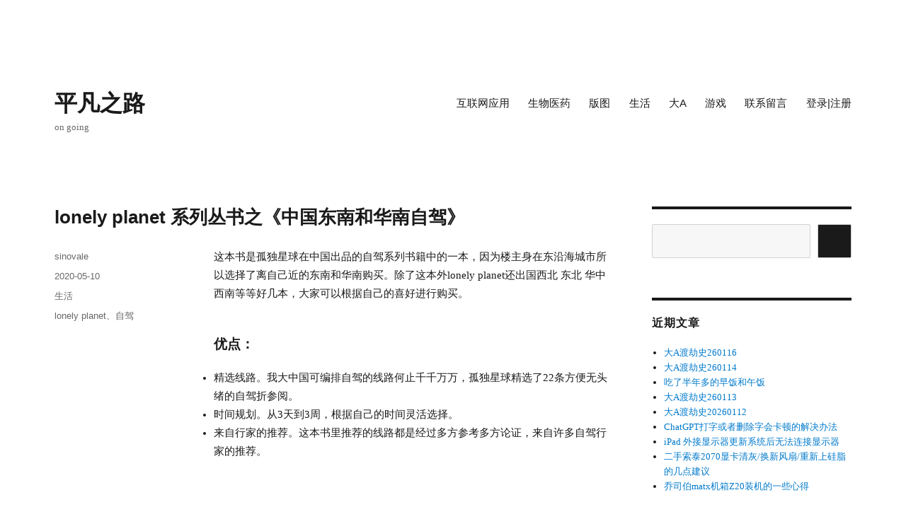

--- FILE ---
content_type: text/html; charset=UTF-8
request_url: https://blog.sinovale.com/3266.html
body_size: 24187
content:
<!DOCTYPE html>
<html lang="zh-Hans" class="no-js">
<head>
	<meta charset="UTF-8">
	<meta name="viewport" content="width=device-width, initial-scale=1.0">
	<link rel="profile" href="https://gmpg.org/xfn/11">
		<link rel="pingback" href="https://blog.sinovale.com/xmlrpc.php">
		<script>
(function(html){html.className = html.className.replace(/\bno-js\b/,'js')})(document.documentElement);
//# sourceURL=twentysixteen_javascript_detection
</script>
<title>lonely planet 系列丛书之《中国东南和华南自驾》 &#8211; 平凡之路</title>
<meta name='robots' content='max-image-preview:large' />
<!-- Jetpack Site Verification Tags -->
<meta name="google-site-verification" content="JAZ-VRarheilF5iJCHRus63qiQ9emJsG-HOaEsyDOBs" />
<link rel='dns-prefetch' href='//stats.wp.com' />
<link rel="alternate" type="application/rss+xml" title="平凡之路 &raquo; Feed" href="https://blog.sinovale.com/feed" />
<link rel="alternate" type="application/rss+xml" title="平凡之路 &raquo; 评论 Feed" href="https://blog.sinovale.com/comments/feed" />
<link rel="alternate" type="application/rss+xml" title="平凡之路 &raquo; lonely planet 系列丛书之《中国东南和华南自驾》 评论 Feed" href="https://blog.sinovale.com/3266.html/feed" />
<link rel="alternate" title="oEmbed (JSON)" type="application/json+oembed" href="https://blog.sinovale.com/wp-json/oembed/1.0/embed?url=https%3A%2F%2Fblog.sinovale.com%2F3266.html" />
<link rel="alternate" title="oEmbed (XML)" type="text/xml+oembed" href="https://blog.sinovale.com/wp-json/oembed/1.0/embed?url=https%3A%2F%2Fblog.sinovale.com%2F3266.html&#038;format=xml" />
<style id='wp-img-auto-sizes-contain-inline-css'>
img:is([sizes=auto i],[sizes^="auto," i]){contain-intrinsic-size:3000px 1500px}
/*# sourceURL=wp-img-auto-sizes-contain-inline-css */
</style>
<link rel='stylesheet' id='twentysixteen-jetpack-css' href='https://blog.sinovale.com/wp-content/plugins/jetpack/modules/theme-tools/compat/twentysixteen.css?ver=15.4' media='all' />
<link rel='stylesheet' id='embedpress-css-css' href='https://blog.sinovale.com/wp-content/plugins/embedpress/assets/css/embedpress.css?ver=1768048624' media='all' />
<link rel='stylesheet' id='embedpress-blocks-style-css' href='https://blog.sinovale.com/wp-content/plugins/embedpress/assets/css/blocks.build.css?ver=1768048624' media='all' />
<link rel='stylesheet' id='embedpress-lazy-load-css-css' href='https://blog.sinovale.com/wp-content/plugins/embedpress/assets/css/lazy-load.css?ver=1768048624' media='all' />
<style id='wp-emoji-styles-inline-css'>

	img.wp-smiley, img.emoji {
		display: inline !important;
		border: none !important;
		box-shadow: none !important;
		height: 1em !important;
		width: 1em !important;
		margin: 0 0.07em !important;
		vertical-align: -0.1em !important;
		background: none !important;
		padding: 0 !important;
	}
/*# sourceURL=wp-emoji-styles-inline-css */
</style>
<style id='wp-block-library-inline-css'>
:root{--wp-block-synced-color:#7a00df;--wp-block-synced-color--rgb:122,0,223;--wp-bound-block-color:var(--wp-block-synced-color);--wp-editor-canvas-background:#ddd;--wp-admin-theme-color:#007cba;--wp-admin-theme-color--rgb:0,124,186;--wp-admin-theme-color-darker-10:#006ba1;--wp-admin-theme-color-darker-10--rgb:0,107,160.5;--wp-admin-theme-color-darker-20:#005a87;--wp-admin-theme-color-darker-20--rgb:0,90,135;--wp-admin-border-width-focus:2px}@media (min-resolution:192dpi){:root{--wp-admin-border-width-focus:1.5px}}.wp-element-button{cursor:pointer}:root .has-very-light-gray-background-color{background-color:#eee}:root .has-very-dark-gray-background-color{background-color:#313131}:root .has-very-light-gray-color{color:#eee}:root .has-very-dark-gray-color{color:#313131}:root .has-vivid-green-cyan-to-vivid-cyan-blue-gradient-background{background:linear-gradient(135deg,#00d084,#0693e3)}:root .has-purple-crush-gradient-background{background:linear-gradient(135deg,#34e2e4,#4721fb 50%,#ab1dfe)}:root .has-hazy-dawn-gradient-background{background:linear-gradient(135deg,#faaca8,#dad0ec)}:root .has-subdued-olive-gradient-background{background:linear-gradient(135deg,#fafae1,#67a671)}:root .has-atomic-cream-gradient-background{background:linear-gradient(135deg,#fdd79a,#004a59)}:root .has-nightshade-gradient-background{background:linear-gradient(135deg,#330968,#31cdcf)}:root .has-midnight-gradient-background{background:linear-gradient(135deg,#020381,#2874fc)}:root{--wp--preset--font-size--normal:16px;--wp--preset--font-size--huge:42px}.has-regular-font-size{font-size:1em}.has-larger-font-size{font-size:2.625em}.has-normal-font-size{font-size:var(--wp--preset--font-size--normal)}.has-huge-font-size{font-size:var(--wp--preset--font-size--huge)}.has-text-align-center{text-align:center}.has-text-align-left{text-align:left}.has-text-align-right{text-align:right}.has-fit-text{white-space:nowrap!important}#end-resizable-editor-section{display:none}.aligncenter{clear:both}.items-justified-left{justify-content:flex-start}.items-justified-center{justify-content:center}.items-justified-right{justify-content:flex-end}.items-justified-space-between{justify-content:space-between}.screen-reader-text{border:0;clip-path:inset(50%);height:1px;margin:-1px;overflow:hidden;padding:0;position:absolute;width:1px;word-wrap:normal!important}.screen-reader-text:focus{background-color:#ddd;clip-path:none;color:#444;display:block;font-size:1em;height:auto;left:5px;line-height:normal;padding:15px 23px 14px;text-decoration:none;top:5px;width:auto;z-index:100000}html :where(.has-border-color){border-style:solid}html :where([style*=border-top-color]){border-top-style:solid}html :where([style*=border-right-color]){border-right-style:solid}html :where([style*=border-bottom-color]){border-bottom-style:solid}html :where([style*=border-left-color]){border-left-style:solid}html :where([style*=border-width]){border-style:solid}html :where([style*=border-top-width]){border-top-style:solid}html :where([style*=border-right-width]){border-right-style:solid}html :where([style*=border-bottom-width]){border-bottom-style:solid}html :where([style*=border-left-width]){border-left-style:solid}html :where(img[class*=wp-image-]){height:auto;max-width:100%}:where(figure){margin:0 0 1em}html :where(.is-position-sticky){--wp-admin--admin-bar--position-offset:var(--wp-admin--admin-bar--height,0px)}@media screen and (max-width:600px){html :where(.is-position-sticky){--wp-admin--admin-bar--position-offset:0px}}

/*# sourceURL=wp-block-library-inline-css */
</style><style id='wp-block-list-inline-css'>
ol,ul{box-sizing:border-box}:root :where(.wp-block-list.has-background){padding:1.25em 2.375em}
/*# sourceURL=https://blog.sinovale.com/wp-includes/blocks/list/style.min.css */
</style>
<style id='wp-block-search-inline-css'>
.wp-block-search__button{margin-left:10px;word-break:normal}.wp-block-search__button.has-icon{line-height:0}.wp-block-search__button svg{height:1.25em;min-height:24px;min-width:24px;width:1.25em;fill:currentColor;vertical-align:text-bottom}:where(.wp-block-search__button){border:1px solid #ccc;padding:6px 10px}.wp-block-search__inside-wrapper{display:flex;flex:auto;flex-wrap:nowrap;max-width:100%}.wp-block-search__label{width:100%}.wp-block-search.wp-block-search__button-only .wp-block-search__button{box-sizing:border-box;display:flex;flex-shrink:0;justify-content:center;margin-left:0;max-width:100%}.wp-block-search.wp-block-search__button-only .wp-block-search__inside-wrapper{min-width:0!important;transition-property:width}.wp-block-search.wp-block-search__button-only .wp-block-search__input{flex-basis:100%;transition-duration:.3s}.wp-block-search.wp-block-search__button-only.wp-block-search__searchfield-hidden,.wp-block-search.wp-block-search__button-only.wp-block-search__searchfield-hidden .wp-block-search__inside-wrapper{overflow:hidden}.wp-block-search.wp-block-search__button-only.wp-block-search__searchfield-hidden .wp-block-search__input{border-left-width:0!important;border-right-width:0!important;flex-basis:0;flex-grow:0;margin:0;min-width:0!important;padding-left:0!important;padding-right:0!important;width:0!important}:where(.wp-block-search__input){appearance:none;border:1px solid #949494;flex-grow:1;font-family:inherit;font-size:inherit;font-style:inherit;font-weight:inherit;letter-spacing:inherit;line-height:inherit;margin-left:0;margin-right:0;min-width:3rem;padding:8px;text-decoration:unset!important;text-transform:inherit}:where(.wp-block-search__button-inside .wp-block-search__inside-wrapper){background-color:#fff;border:1px solid #949494;box-sizing:border-box;padding:4px}:where(.wp-block-search__button-inside .wp-block-search__inside-wrapper) .wp-block-search__input{border:none;border-radius:0;padding:0 4px}:where(.wp-block-search__button-inside .wp-block-search__inside-wrapper) .wp-block-search__input:focus{outline:none}:where(.wp-block-search__button-inside .wp-block-search__inside-wrapper) :where(.wp-block-search__button){padding:4px 8px}.wp-block-search.aligncenter .wp-block-search__inside-wrapper{margin:auto}.wp-block[data-align=right] .wp-block-search.wp-block-search__button-only .wp-block-search__inside-wrapper{float:right}
/*# sourceURL=https://blog.sinovale.com/wp-includes/blocks/search/style.min.css */
</style>
<style id='wp-block-search-theme-inline-css'>
.wp-block-search .wp-block-search__label{font-weight:700}.wp-block-search__button{border:1px solid #ccc;padding:.375em .625em}
/*# sourceURL=https://blog.sinovale.com/wp-includes/blocks/search/theme.min.css */
</style>
<style id='wp-block-group-inline-css'>
.wp-block-group{box-sizing:border-box}:where(.wp-block-group.wp-block-group-is-layout-constrained){position:relative}
/*# sourceURL=https://blog.sinovale.com/wp-includes/blocks/group/style.min.css */
</style>
<style id='wp-block-group-theme-inline-css'>
:where(.wp-block-group.has-background){padding:1.25em 2.375em}
/*# sourceURL=https://blog.sinovale.com/wp-includes/blocks/group/theme.min.css */
</style>
<style id='wp-block-paragraph-inline-css'>
.is-small-text{font-size:.875em}.is-regular-text{font-size:1em}.is-large-text{font-size:2.25em}.is-larger-text{font-size:3em}.has-drop-cap:not(:focus):first-letter{float:left;font-size:8.4em;font-style:normal;font-weight:100;line-height:.68;margin:.05em .1em 0 0;text-transform:uppercase}body.rtl .has-drop-cap:not(:focus):first-letter{float:none;margin-left:.1em}p.has-drop-cap.has-background{overflow:hidden}:root :where(p.has-background){padding:1.25em 2.375em}:where(p.has-text-color:not(.has-link-color)) a{color:inherit}p.has-text-align-left[style*="writing-mode:vertical-lr"],p.has-text-align-right[style*="writing-mode:vertical-rl"]{rotate:180deg}
/*# sourceURL=https://blog.sinovale.com/wp-includes/blocks/paragraph/style.min.css */
</style>
<style id='global-styles-inline-css'>
:root{--wp--preset--aspect-ratio--square: 1;--wp--preset--aspect-ratio--4-3: 4/3;--wp--preset--aspect-ratio--3-4: 3/4;--wp--preset--aspect-ratio--3-2: 3/2;--wp--preset--aspect-ratio--2-3: 2/3;--wp--preset--aspect-ratio--16-9: 16/9;--wp--preset--aspect-ratio--9-16: 9/16;--wp--preset--color--black: #000000;--wp--preset--color--cyan-bluish-gray: #abb8c3;--wp--preset--color--white: #fff;--wp--preset--color--pale-pink: #f78da7;--wp--preset--color--vivid-red: #cf2e2e;--wp--preset--color--luminous-vivid-orange: #ff6900;--wp--preset--color--luminous-vivid-amber: #fcb900;--wp--preset--color--light-green-cyan: #7bdcb5;--wp--preset--color--vivid-green-cyan: #00d084;--wp--preset--color--pale-cyan-blue: #8ed1fc;--wp--preset--color--vivid-cyan-blue: #0693e3;--wp--preset--color--vivid-purple: #9b51e0;--wp--preset--color--dark-gray: #1a1a1a;--wp--preset--color--medium-gray: #686868;--wp--preset--color--light-gray: #e5e5e5;--wp--preset--color--blue-gray: #4d545c;--wp--preset--color--bright-blue: #007acc;--wp--preset--color--light-blue: #9adffd;--wp--preset--color--dark-brown: #402b30;--wp--preset--color--medium-brown: #774e24;--wp--preset--color--dark-red: #640c1f;--wp--preset--color--bright-red: #ff675f;--wp--preset--color--yellow: #ffef8e;--wp--preset--gradient--vivid-cyan-blue-to-vivid-purple: linear-gradient(135deg,rgb(6,147,227) 0%,rgb(155,81,224) 100%);--wp--preset--gradient--light-green-cyan-to-vivid-green-cyan: linear-gradient(135deg,rgb(122,220,180) 0%,rgb(0,208,130) 100%);--wp--preset--gradient--luminous-vivid-amber-to-luminous-vivid-orange: linear-gradient(135deg,rgb(252,185,0) 0%,rgb(255,105,0) 100%);--wp--preset--gradient--luminous-vivid-orange-to-vivid-red: linear-gradient(135deg,rgb(255,105,0) 0%,rgb(207,46,46) 100%);--wp--preset--gradient--very-light-gray-to-cyan-bluish-gray: linear-gradient(135deg,rgb(238,238,238) 0%,rgb(169,184,195) 100%);--wp--preset--gradient--cool-to-warm-spectrum: linear-gradient(135deg,rgb(74,234,220) 0%,rgb(151,120,209) 20%,rgb(207,42,186) 40%,rgb(238,44,130) 60%,rgb(251,105,98) 80%,rgb(254,248,76) 100%);--wp--preset--gradient--blush-light-purple: linear-gradient(135deg,rgb(255,206,236) 0%,rgb(152,150,240) 100%);--wp--preset--gradient--blush-bordeaux: linear-gradient(135deg,rgb(254,205,165) 0%,rgb(254,45,45) 50%,rgb(107,0,62) 100%);--wp--preset--gradient--luminous-dusk: linear-gradient(135deg,rgb(255,203,112) 0%,rgb(199,81,192) 50%,rgb(65,88,208) 100%);--wp--preset--gradient--pale-ocean: linear-gradient(135deg,rgb(255,245,203) 0%,rgb(182,227,212) 50%,rgb(51,167,181) 100%);--wp--preset--gradient--electric-grass: linear-gradient(135deg,rgb(202,248,128) 0%,rgb(113,206,126) 100%);--wp--preset--gradient--midnight: linear-gradient(135deg,rgb(2,3,129) 0%,rgb(40,116,252) 100%);--wp--preset--font-size--small: 13px;--wp--preset--font-size--medium: 20px;--wp--preset--font-size--large: 36px;--wp--preset--font-size--x-large: 42px;--wp--preset--spacing--20: 0.44rem;--wp--preset--spacing--30: 0.67rem;--wp--preset--spacing--40: 1rem;--wp--preset--spacing--50: 1.5rem;--wp--preset--spacing--60: 2.25rem;--wp--preset--spacing--70: 3.38rem;--wp--preset--spacing--80: 5.06rem;--wp--preset--shadow--natural: 6px 6px 9px rgba(0, 0, 0, 0.2);--wp--preset--shadow--deep: 12px 12px 50px rgba(0, 0, 0, 0.4);--wp--preset--shadow--sharp: 6px 6px 0px rgba(0, 0, 0, 0.2);--wp--preset--shadow--outlined: 6px 6px 0px -3px rgb(255, 255, 255), 6px 6px rgb(0, 0, 0);--wp--preset--shadow--crisp: 6px 6px 0px rgb(0, 0, 0);}:where(.is-layout-flex){gap: 0.5em;}:where(.is-layout-grid){gap: 0.5em;}body .is-layout-flex{display: flex;}.is-layout-flex{flex-wrap: wrap;align-items: center;}.is-layout-flex > :is(*, div){margin: 0;}body .is-layout-grid{display: grid;}.is-layout-grid > :is(*, div){margin: 0;}:where(.wp-block-columns.is-layout-flex){gap: 2em;}:where(.wp-block-columns.is-layout-grid){gap: 2em;}:where(.wp-block-post-template.is-layout-flex){gap: 1.25em;}:where(.wp-block-post-template.is-layout-grid){gap: 1.25em;}.has-black-color{color: var(--wp--preset--color--black) !important;}.has-cyan-bluish-gray-color{color: var(--wp--preset--color--cyan-bluish-gray) !important;}.has-white-color{color: var(--wp--preset--color--white) !important;}.has-pale-pink-color{color: var(--wp--preset--color--pale-pink) !important;}.has-vivid-red-color{color: var(--wp--preset--color--vivid-red) !important;}.has-luminous-vivid-orange-color{color: var(--wp--preset--color--luminous-vivid-orange) !important;}.has-luminous-vivid-amber-color{color: var(--wp--preset--color--luminous-vivid-amber) !important;}.has-light-green-cyan-color{color: var(--wp--preset--color--light-green-cyan) !important;}.has-vivid-green-cyan-color{color: var(--wp--preset--color--vivid-green-cyan) !important;}.has-pale-cyan-blue-color{color: var(--wp--preset--color--pale-cyan-blue) !important;}.has-vivid-cyan-blue-color{color: var(--wp--preset--color--vivid-cyan-blue) !important;}.has-vivid-purple-color{color: var(--wp--preset--color--vivid-purple) !important;}.has-black-background-color{background-color: var(--wp--preset--color--black) !important;}.has-cyan-bluish-gray-background-color{background-color: var(--wp--preset--color--cyan-bluish-gray) !important;}.has-white-background-color{background-color: var(--wp--preset--color--white) !important;}.has-pale-pink-background-color{background-color: var(--wp--preset--color--pale-pink) !important;}.has-vivid-red-background-color{background-color: var(--wp--preset--color--vivid-red) !important;}.has-luminous-vivid-orange-background-color{background-color: var(--wp--preset--color--luminous-vivid-orange) !important;}.has-luminous-vivid-amber-background-color{background-color: var(--wp--preset--color--luminous-vivid-amber) !important;}.has-light-green-cyan-background-color{background-color: var(--wp--preset--color--light-green-cyan) !important;}.has-vivid-green-cyan-background-color{background-color: var(--wp--preset--color--vivid-green-cyan) !important;}.has-pale-cyan-blue-background-color{background-color: var(--wp--preset--color--pale-cyan-blue) !important;}.has-vivid-cyan-blue-background-color{background-color: var(--wp--preset--color--vivid-cyan-blue) !important;}.has-vivid-purple-background-color{background-color: var(--wp--preset--color--vivid-purple) !important;}.has-black-border-color{border-color: var(--wp--preset--color--black) !important;}.has-cyan-bluish-gray-border-color{border-color: var(--wp--preset--color--cyan-bluish-gray) !important;}.has-white-border-color{border-color: var(--wp--preset--color--white) !important;}.has-pale-pink-border-color{border-color: var(--wp--preset--color--pale-pink) !important;}.has-vivid-red-border-color{border-color: var(--wp--preset--color--vivid-red) !important;}.has-luminous-vivid-orange-border-color{border-color: var(--wp--preset--color--luminous-vivid-orange) !important;}.has-luminous-vivid-amber-border-color{border-color: var(--wp--preset--color--luminous-vivid-amber) !important;}.has-light-green-cyan-border-color{border-color: var(--wp--preset--color--light-green-cyan) !important;}.has-vivid-green-cyan-border-color{border-color: var(--wp--preset--color--vivid-green-cyan) !important;}.has-pale-cyan-blue-border-color{border-color: var(--wp--preset--color--pale-cyan-blue) !important;}.has-vivid-cyan-blue-border-color{border-color: var(--wp--preset--color--vivid-cyan-blue) !important;}.has-vivid-purple-border-color{border-color: var(--wp--preset--color--vivid-purple) !important;}.has-vivid-cyan-blue-to-vivid-purple-gradient-background{background: var(--wp--preset--gradient--vivid-cyan-blue-to-vivid-purple) !important;}.has-light-green-cyan-to-vivid-green-cyan-gradient-background{background: var(--wp--preset--gradient--light-green-cyan-to-vivid-green-cyan) !important;}.has-luminous-vivid-amber-to-luminous-vivid-orange-gradient-background{background: var(--wp--preset--gradient--luminous-vivid-amber-to-luminous-vivid-orange) !important;}.has-luminous-vivid-orange-to-vivid-red-gradient-background{background: var(--wp--preset--gradient--luminous-vivid-orange-to-vivid-red) !important;}.has-very-light-gray-to-cyan-bluish-gray-gradient-background{background: var(--wp--preset--gradient--very-light-gray-to-cyan-bluish-gray) !important;}.has-cool-to-warm-spectrum-gradient-background{background: var(--wp--preset--gradient--cool-to-warm-spectrum) !important;}.has-blush-light-purple-gradient-background{background: var(--wp--preset--gradient--blush-light-purple) !important;}.has-blush-bordeaux-gradient-background{background: var(--wp--preset--gradient--blush-bordeaux) !important;}.has-luminous-dusk-gradient-background{background: var(--wp--preset--gradient--luminous-dusk) !important;}.has-pale-ocean-gradient-background{background: var(--wp--preset--gradient--pale-ocean) !important;}.has-electric-grass-gradient-background{background: var(--wp--preset--gradient--electric-grass) !important;}.has-midnight-gradient-background{background: var(--wp--preset--gradient--midnight) !important;}.has-small-font-size{font-size: var(--wp--preset--font-size--small) !important;}.has-medium-font-size{font-size: var(--wp--preset--font-size--medium) !important;}.has-large-font-size{font-size: var(--wp--preset--font-size--large) !important;}.has-x-large-font-size{font-size: var(--wp--preset--font-size--x-large) !important;}
/*# sourceURL=global-styles-inline-css */
</style>

<style id='classic-theme-styles-inline-css'>
/*! This file is auto-generated */
.wp-block-button__link{color:#fff;background-color:#32373c;border-radius:9999px;box-shadow:none;text-decoration:none;padding:calc(.667em + 2px) calc(1.333em + 2px);font-size:1.125em}.wp-block-file__button{background:#32373c;color:#fff;text-decoration:none}
/*# sourceURL=/wp-includes/css/classic-themes.min.css */
</style>
<link rel='stylesheet' id='smartideo_css-css' href='https://blog.sinovale.com/wp-content/plugins/smartideo/static/smartideo.css?ver=2.8.1' media='screen' />
<link rel='stylesheet' id='genericons-css' href='https://blog.sinovale.com/wp-content/plugins/jetpack/_inc/genericons/genericons/genericons.css?ver=3.1' media='all' />
<link rel='stylesheet' id='twentysixteen-style-css' href='https://blog.sinovale.com/wp-content/themes/twentysixteen_child/style.css?ver=20251202' media='all' />
<link rel='stylesheet' id='twentysixteen-block-style-css' href='https://blog.sinovale.com/wp-content/themes/twentysixteen/css/blocks.css?ver=20240817' media='all' />
<link rel='stylesheet' id='wpdiscuz-frontend-css-css' href='https://blog.sinovale.com/wp-content/plugins/wpdiscuz/themes/default/style.css?ver=7.6.44' media='all' />
<style id='wpdiscuz-frontend-css-inline-css'>
 #wpdcom .wpd-blog-administrator .wpd-comment-label{color:#ffffff;background-color:#00B38F;border:none}#wpdcom .wpd-blog-administrator .wpd-comment-author, #wpdcom .wpd-blog-administrator .wpd-comment-author a{color:#00B38F}#wpdcom.wpd-layout-1 .wpd-comment .wpd-blog-administrator .wpd-avatar img{border-color:#00B38F}#wpdcom.wpd-layout-2 .wpd-comment.wpd-reply .wpd-comment-wrap.wpd-blog-administrator{border-left:3px solid #00B38F}#wpdcom.wpd-layout-2 .wpd-comment .wpd-blog-administrator .wpd-avatar img{border-bottom-color:#00B38F}#wpdcom.wpd-layout-3 .wpd-blog-administrator .wpd-comment-subheader{border-top:1px dashed #00B38F}#wpdcom.wpd-layout-3 .wpd-reply .wpd-blog-administrator .wpd-comment-right{border-left:1px solid #00B38F}#wpdcom .wpd-blog-editor .wpd-comment-label{color:#ffffff;background-color:#00B38F;border:none}#wpdcom .wpd-blog-editor .wpd-comment-author, #wpdcom .wpd-blog-editor .wpd-comment-author a{color:#00B38F}#wpdcom.wpd-layout-1 .wpd-comment .wpd-blog-editor .wpd-avatar img{border-color:#00B38F}#wpdcom.wpd-layout-2 .wpd-comment.wpd-reply .wpd-comment-wrap.wpd-blog-editor{border-left:3px solid #00B38F}#wpdcom.wpd-layout-2 .wpd-comment .wpd-blog-editor .wpd-avatar img{border-bottom-color:#00B38F}#wpdcom.wpd-layout-3 .wpd-blog-editor .wpd-comment-subheader{border-top:1px dashed #00B38F}#wpdcom.wpd-layout-3 .wpd-reply .wpd-blog-editor .wpd-comment-right{border-left:1px solid #00B38F}#wpdcom .wpd-blog-author .wpd-comment-label{color:#ffffff;background-color:#00B38F;border:none}#wpdcom .wpd-blog-author .wpd-comment-author, #wpdcom .wpd-blog-author .wpd-comment-author a{color:#00B38F}#wpdcom.wpd-layout-1 .wpd-comment .wpd-blog-author .wpd-avatar img{border-color:#00B38F}#wpdcom.wpd-layout-2 .wpd-comment .wpd-blog-author .wpd-avatar img{border-bottom-color:#00B38F}#wpdcom.wpd-layout-3 .wpd-blog-author .wpd-comment-subheader{border-top:1px dashed #00B38F}#wpdcom.wpd-layout-3 .wpd-reply .wpd-blog-author .wpd-comment-right{border-left:1px solid #00B38F}#wpdcom .wpd-blog-contributor .wpd-comment-label{color:#ffffff;background-color:#00B38F;border:none}#wpdcom .wpd-blog-contributor .wpd-comment-author, #wpdcom .wpd-blog-contributor .wpd-comment-author a{color:#00B38F}#wpdcom.wpd-layout-1 .wpd-comment .wpd-blog-contributor .wpd-avatar img{border-color:#00B38F}#wpdcom.wpd-layout-2 .wpd-comment .wpd-blog-contributor .wpd-avatar img{border-bottom-color:#00B38F}#wpdcom.wpd-layout-3 .wpd-blog-contributor .wpd-comment-subheader{border-top:1px dashed #00B38F}#wpdcom.wpd-layout-3 .wpd-reply .wpd-blog-contributor .wpd-comment-right{border-left:1px solid #00B38F}#wpdcom .wpd-blog-subscriber .wpd-comment-label{color:#ffffff;background-color:#00B38F;border:none}#wpdcom .wpd-blog-subscriber .wpd-comment-author, #wpdcom .wpd-blog-subscriber .wpd-comment-author a{color:#00B38F}#wpdcom.wpd-layout-2 .wpd-comment .wpd-blog-subscriber .wpd-avatar img{border-bottom-color:#00B38F}#wpdcom.wpd-layout-3 .wpd-blog-subscriber .wpd-comment-subheader{border-top:1px dashed #00B38F}#wpdcom .wpd-blog-post_author .wpd-comment-label{color:#ffffff;background-color:#00B38F;border:none}#wpdcom .wpd-blog-post_author .wpd-comment-author, #wpdcom .wpd-blog-post_author .wpd-comment-author a{color:#00B38F}#wpdcom .wpd-blog-post_author .wpd-avatar img{border-color:#00B38F}#wpdcom.wpd-layout-1 .wpd-comment .wpd-blog-post_author .wpd-avatar img{border-color:#00B38F}#wpdcom.wpd-layout-2 .wpd-comment.wpd-reply .wpd-comment-wrap.wpd-blog-post_author{border-left:3px solid #00B38F}#wpdcom.wpd-layout-2 .wpd-comment .wpd-blog-post_author .wpd-avatar img{border-bottom-color:#00B38F}#wpdcom.wpd-layout-3 .wpd-blog-post_author .wpd-comment-subheader{border-top:1px dashed #00B38F}#wpdcom.wpd-layout-3 .wpd-reply .wpd-blog-post_author .wpd-comment-right{border-left:1px solid #00B38F}#wpdcom .wpd-blog-guest .wpd-comment-label{color:#ffffff;background-color:#00B38F;border:none}#wpdcom .wpd-blog-guest .wpd-comment-author, #wpdcom .wpd-blog-guest .wpd-comment-author a{color:#00B38F}#wpdcom.wpd-layout-3 .wpd-blog-guest .wpd-comment-subheader{border-top:1px dashed #00B38F}#comments, #respond, .comments-area, #wpdcom{}#wpdcom .ql-editor > *{color:#777777}#wpdcom .ql-editor::before{}#wpdcom .ql-toolbar{border:1px solid #DDDDDD;border-top:none}#wpdcom .ql-container{border:1px solid #DDDDDD;border-bottom:none}#wpdcom .wpd-form-row .wpdiscuz-item input[type="text"], #wpdcom .wpd-form-row .wpdiscuz-item input[type="email"], #wpdcom .wpd-form-row .wpdiscuz-item input[type="url"], #wpdcom .wpd-form-row .wpdiscuz-item input[type="color"], #wpdcom .wpd-form-row .wpdiscuz-item input[type="date"], #wpdcom .wpd-form-row .wpdiscuz-item input[type="datetime"], #wpdcom .wpd-form-row .wpdiscuz-item input[type="datetime-local"], #wpdcom .wpd-form-row .wpdiscuz-item input[type="month"], #wpdcom .wpd-form-row .wpdiscuz-item input[type="number"], #wpdcom .wpd-form-row .wpdiscuz-item input[type="time"], #wpdcom textarea, #wpdcom select{border:1px solid #DDDDDD;color:#777777}#wpdcom .wpd-form-row .wpdiscuz-item textarea{border:1px solid #DDDDDD}#wpdcom input::placeholder, #wpdcom textarea::placeholder, #wpdcom input::-moz-placeholder, #wpdcom textarea::-webkit-input-placeholder{}#wpdcom .wpd-comment-text{color:#777777}#wpdcom .wpd-thread-head .wpd-thread-info{border-bottom:2px solid #00B38F}#wpdcom .wpd-thread-head .wpd-thread-info.wpd-reviews-tab svg{fill:#00B38F}#wpdcom .wpd-thread-head .wpdiscuz-user-settings{border-bottom:2px solid #00B38F}#wpdcom .wpd-thread-head .wpdiscuz-user-settings:hover{color:#00B38F}#wpdcom .wpd-comment .wpd-follow-link:hover{color:#00B38F}#wpdcom .wpd-comment-status .wpd-sticky{color:#00B38F}#wpdcom .wpd-thread-filter .wpdf-active{color:#00B38F;border-bottom-color:#00B38F}#wpdcom .wpd-comment-info-bar{border:1px dashed #33c3a6;background:#e6f8f4}#wpdcom .wpd-comment-info-bar .wpd-current-view i{color:#00B38F}#wpdcom .wpd-filter-view-all:hover{background:#00B38F}#wpdcom .wpdiscuz-item .wpdiscuz-rating > label{color:#DDDDDD}#wpdcom .wpdiscuz-item .wpdiscuz-rating:not(:checked) > label:hover, .wpdiscuz-rating:not(:checked) > label:hover ~ label{}#wpdcom .wpdiscuz-item .wpdiscuz-rating > input ~ label:hover, #wpdcom .wpdiscuz-item .wpdiscuz-rating > input:not(:checked) ~ label:hover ~ label, #wpdcom .wpdiscuz-item .wpdiscuz-rating > input:not(:checked) ~ label:hover ~ label{color:#FFED85}#wpdcom .wpdiscuz-item .wpdiscuz-rating > input:checked ~ label:hover, #wpdcom .wpdiscuz-item .wpdiscuz-rating > input:checked ~ label:hover, #wpdcom .wpdiscuz-item .wpdiscuz-rating > label:hover ~ input:checked ~ label, #wpdcom .wpdiscuz-item .wpdiscuz-rating > input:checked + label:hover ~ label, #wpdcom .wpdiscuz-item .wpdiscuz-rating > input:checked ~ label:hover ~ label, .wpd-custom-field .wcf-active-star, #wpdcom .wpdiscuz-item .wpdiscuz-rating > input:checked ~ label{color:#FFD700}#wpd-post-rating .wpd-rating-wrap .wpd-rating-stars svg .wpd-star{fill:#DDDDDD}#wpd-post-rating .wpd-rating-wrap .wpd-rating-stars svg .wpd-active{fill:#FFD700}#wpd-post-rating .wpd-rating-wrap .wpd-rate-starts svg .wpd-star{fill:#DDDDDD}#wpd-post-rating .wpd-rating-wrap .wpd-rate-starts:hover svg .wpd-star{fill:#FFED85}#wpd-post-rating.wpd-not-rated .wpd-rating-wrap .wpd-rate-starts svg:hover ~ svg .wpd-star{fill:#DDDDDD}.wpdiscuz-post-rating-wrap .wpd-rating .wpd-rating-wrap .wpd-rating-stars svg .wpd-star{fill:#DDDDDD}.wpdiscuz-post-rating-wrap .wpd-rating .wpd-rating-wrap .wpd-rating-stars svg .wpd-active{fill:#FFD700}#wpdcom .wpd-comment .wpd-follow-active{color:#ff7a00}#wpdcom .page-numbers{color:#555;border:#555 1px solid}#wpdcom span.current{background:#555}#wpdcom.wpd-layout-1 .wpd-new-loaded-comment > .wpd-comment-wrap > .wpd-comment-right{background:#FFFAD6}#wpdcom.wpd-layout-2 .wpd-new-loaded-comment.wpd-comment > .wpd-comment-wrap > .wpd-comment-right{background:#FFFAD6}#wpdcom.wpd-layout-2 .wpd-new-loaded-comment.wpd-comment.wpd-reply > .wpd-comment-wrap > .wpd-comment-right{background:transparent}#wpdcom.wpd-layout-2 .wpd-new-loaded-comment.wpd-comment.wpd-reply > .wpd-comment-wrap{background:#FFFAD6}#wpdcom.wpd-layout-3 .wpd-new-loaded-comment.wpd-comment > .wpd-comment-wrap > .wpd-comment-right{background:#FFFAD6}#wpdcom .wpd-follow:hover i, #wpdcom .wpd-unfollow:hover i, #wpdcom .wpd-comment .wpd-follow-active:hover i{color:#00B38F}#wpdcom .wpdiscuz-readmore{cursor:pointer;color:#00B38F}.wpd-custom-field .wcf-pasiv-star, #wpcomm .wpdiscuz-item .wpdiscuz-rating > label{color:#DDDDDD}.wpd-wrapper .wpd-list-item.wpd-active{border-top:3px solid #00B38F}#wpdcom.wpd-layout-2 .wpd-comment.wpd-reply.wpd-unapproved-comment .wpd-comment-wrap{border-left:3px solid #FFFAD6}#wpdcom.wpd-layout-3 .wpd-comment.wpd-reply.wpd-unapproved-comment .wpd-comment-right{border-left:1px solid #FFFAD6}#wpdcom .wpd-prim-button{background-color:#555555;color:#FFFFFF}#wpdcom .wpd_label__check i.wpdicon-on{color:#555555;border:1px solid #aaaaaa}#wpd-bubble-wrapper #wpd-bubble-all-comments-count{color:#1DB99A}#wpd-bubble-wrapper > div{background-color:#1DB99A}#wpd-bubble-wrapper > #wpd-bubble #wpd-bubble-add-message{background-color:#1DB99A}#wpd-bubble-wrapper > #wpd-bubble #wpd-bubble-add-message::before{border-left-color:#1DB99A;border-right-color:#1DB99A}#wpd-bubble-wrapper.wpd-right-corner > #wpd-bubble #wpd-bubble-add-message::before{border-left-color:#1DB99A;border-right-color:#1DB99A}.wpd-inline-icon-wrapper path.wpd-inline-icon-first{fill:#1DB99A}.wpd-inline-icon-count{background-color:#1DB99A}.wpd-inline-icon-count::before{border-right-color:#1DB99A}.wpd-inline-form-wrapper::before{border-bottom-color:#1DB99A}.wpd-inline-form-question{background-color:#1DB99A}.wpd-inline-form{background-color:#1DB99A}.wpd-last-inline-comments-wrapper{border-color:#1DB99A}.wpd-last-inline-comments-wrapper::before{border-bottom-color:#1DB99A}.wpd-last-inline-comments-wrapper .wpd-view-all-inline-comments{background:#1DB99A}.wpd-last-inline-comments-wrapper .wpd-view-all-inline-comments:hover,.wpd-last-inline-comments-wrapper .wpd-view-all-inline-comments:active,.wpd-last-inline-comments-wrapper .wpd-view-all-inline-comments:focus{background-color:#1DB99A}#wpdcom .ql-snow .ql-tooltip[data-mode="link"]::before{content:"输入链接："}#wpdcom .ql-snow .ql-tooltip.ql-editing a.ql-action::after{content:"保存"}.comments-area{width:auto}
/*# sourceURL=wpdiscuz-frontend-css-inline-css */
</style>
<link rel='stylesheet' id='wpdiscuz-fa-css' href='https://blog.sinovale.com/wp-content/plugins/wpdiscuz/assets/third-party/font-awesome-5.13.0/css/fa.min.css?ver=7.6.44' media='all' />
<link rel='stylesheet' id='wpdiscuz-combo-css-css' href='https://blog.sinovale.com/wp-content/plugins/wpdiscuz/assets/css/wpdiscuz-combo.min.css?ver=6.9' media='all' />
<script src="https://blog.sinovale.com/wp-includes/js/jquery/jquery.min.js?ver=3.7.1" id="jquery-core-js"></script>
<script src="https://blog.sinovale.com/wp-includes/js/jquery/jquery-migrate.min.js?ver=3.4.1" id="jquery-migrate-js"></script>
<script id="twentysixteen-script-js-extra">
var screenReaderText = {"expand":"\u5c55\u5f00\u5b50\u83dc\u5355","collapse":"\u6298\u53e0\u5b50\u83dc\u5355"};
//# sourceURL=twentysixteen-script-js-extra
</script>
<script src="https://blog.sinovale.com/wp-content/themes/twentysixteen/js/functions.js?ver=20230629" id="twentysixteen-script-js" defer data-wp-strategy="defer"></script>
<link rel="https://api.w.org/" href="https://blog.sinovale.com/wp-json/" /><link rel="alternate" title="JSON" type="application/json" href="https://blog.sinovale.com/wp-json/wp/v2/posts/3266" /><link rel="EditURI" type="application/rsd+xml" title="RSD" href="https://blog.sinovale.com/xmlrpc.php?rsd" />
<meta name="generator" content="WordPress 6.9" />
<link rel="canonical" href="https://blog.sinovale.com/3266.html" />
<link rel='shortlink' href='https://blog.sinovale.com/?p=3266' />
	<style>img#wpstats{display:none}</style>
		<style>.recentcomments a{display:inline !important;padding:0 !important;margin:0 !important;}</style><style id="custom-background-css">
body.custom-background { background-color: #ffffff; }
</style>
	<link rel='stylesheet' id='yarppRelatedCss-css' href='https://blog.sinovale.com/wp-content/plugins/yet-another-related-posts-plugin/style/related.css?ver=5.30.11' media='all' />
</head>

<body class="wp-singular post-template-default single single-post postid-3266 single-format-standard custom-background wp-embed-responsive wp-theme-twentysixteen wp-child-theme-twentysixteen_child">
<div id="page" class="site">
	<div class="site-inner">
		<a class="skip-link screen-reader-text" href="#content">
			跳至内容		</a>

		<header id="masthead" class="site-header">
			<div class="site-header-main">
				<div class="site-branding">
											<p class="site-title"><a href="https://blog.sinovale.com/" rel="home" >平凡之路</a></p>
												<p class="site-description">on going</p>
									</div><!-- .site-branding -->

									<button id="menu-toggle" class="menu-toggle">菜单</button>

					<div id="site-header-menu" class="site-header-menu">
													<nav id="site-navigation" class="main-navigation" aria-label="主菜单">
								<div class="menu-%e5%a4%b4%e9%83%a8%e5%af%bc%e8%88%aa%e6%a0%8f-container"><ul id="menu-%e5%a4%b4%e9%83%a8%e5%af%bc%e8%88%aa%e6%a0%8f" class="primary-menu"><li id="menu-item-261" class="menu-item menu-item-type-post_type menu-item-object-page menu-item-261"><a href="https://blog.sinovale.com/internet-application">互联网应用</a></li>
<li id="menu-item-275" class="menu-item menu-item-type-post_type menu-item-object-page menu-item-275"><a href="https://blog.sinovale.com/biomedical">生物医药</a></li>
<li id="menu-item-279" class="menu-item menu-item-type-post_type menu-item-object-page menu-item-279"><a href="https://blog.sinovale.com/layout">版图</a></li>
<li id="menu-item-327" class="menu-item menu-item-type-post_type menu-item-object-page menu-item-327"><a href="https://blog.sinovale.com/life">生活</a></li>
<li id="menu-item-6084" class="menu-item menu-item-type-post_type menu-item-object-page menu-item-6084"><a href="https://blog.sinovale.com/da-a">大A</a></li>
<li id="menu-item-3510" class="menu-item menu-item-type-post_type menu-item-object-page menu-item-3510"><a href="https://blog.sinovale.com/game">游戏</a></li>
<li id="menu-item-42" class="menu-item menu-item-type-post_type menu-item-object-page menu-item-42"><a href="https://blog.sinovale.com/about">联系留言</a></li>
<li id="menu-item-4312" class="menu-item menu-item-type-custom menu-item-object-custom menu-item-4312"><a href="http://blog.sinovale.com/login">登录|注册</a></li>
</ul></div>							</nav><!-- .main-navigation -->
						
											</div><!-- .site-header-menu -->
							</div><!-- .site-header-main -->

					</header><!-- .site-header -->

		<div id="content" class="site-content">

<div id="primary" class="content-area">
	<main id="main" class="site-main">
		
<article id="post-3266" class="post-3266 post type-post status-publish format-standard hentry category-life tag-lonely-planet tag-229">
	<header class="entry-header">
		<h1 class="entry-title">lonely planet 系列丛书之《中国东南和华南自驾》</h1>	</header><!-- .entry-header -->

	
	
	<div class="entry-content">
		
<p>这本书是孤独星球在中国出品的自驾系列书籍中的一本，因为楼主身在东沿海城市所以选择了离自己近的东南和华南购买。除了这本外lonely planet还出国西北 东北 华中 西南等等好几本，大家可以根据自己的喜好进行购买。</p>
<h3>优点：</h3>
<ul>
<li>精选线路。我大中国可编排自驾的线路何止千千万万，孤独星球精选了22条方便无头绪的自驾折参阅。</li>
<li>时间规划。从3天到3周，根据自己的时间灵活选择。</li>
<li>来自行家的推荐。这本书里推荐的线路都是经过多方参考多方论证，来自许多自驾行家的推荐。</li>
</ul>
<h3>缺点：</h3>
<ul>
<li>因为时间原因，有些景点或者推荐的餐饮现场去找已经找不到了。仍旧需要读者在出行前就预先做好功课。</li>
</ul>
<p><img fetchpriority="high" decoding="async" class="alignnone size-full wp-image-3265" src="https://blog.sinovale.com/wp-content/uploads/2020/05/img_6399.jpg" alt="" width="600" height="800" /></p>
<p><img decoding="async" class="alignnone size-full wp-image-3260" src="https://blog.sinovale.com/wp-content/uploads/2020/05/img_6403.jpg" alt="" width="600" height="800" /></p>
<p><img decoding="async" class="alignnone size-full wp-image-3264" src="https://blog.sinovale.com/wp-content/uploads/2020/05/img_6400.jpg" alt="" width="600" height="800" /></p>
<p><img loading="lazy" decoding="async" class="alignnone size-full wp-image-3263" src="https://blog.sinovale.com/wp-content/uploads/2020/05/img_6401.jpg" alt="" width="600" height="800" /></p>
<p><img loading="lazy" decoding="async" class="alignnone size-full wp-image-3262" src="https://blog.sinovale.com/wp-content/uploads/2020/05/img_6407.jpg" alt="" width="600" height="800" /></p>
<p><img loading="lazy" decoding="async" class="alignnone size-full wp-image-3256" src="https://blog.sinovale.com/wp-content/uploads/2020/05/img_6408.jpg" alt="" width="600" height="800" /></p>
<p><img loading="lazy" decoding="async" class="alignnone size-full wp-image-3255" src="https://blog.sinovale.com/wp-content/uploads/2020/05/img_6409.jpg" alt="" width="600" height="800" /></p>
<p><img loading="lazy" decoding="async" class="alignnone size-full wp-image-3257" src="https://blog.sinovale.com/wp-content/uploads/2020/05/img_6405.jpg" alt="" width="611" height="780" /></p>
<p><img loading="lazy" decoding="async" class="alignnone size-full wp-image-3258" src="https://blog.sinovale.com/wp-content/uploads/2020/05/img_6406.jpg" alt="" width="634" height="756" /></p>
<p><img loading="lazy" decoding="async" class="alignnone size-full wp-image-3259" src="https://blog.sinovale.com/wp-content/uploads/2020/05/img_6404.jpg" alt="" width="613" height="762" /></p>
<p><img loading="lazy" decoding="async" class="alignnone size-full wp-image-3261" src="https://blog.sinovale.com/wp-content/uploads/2020/05/img_6402.jpg" alt="" width="600" height="800" /></p>
<p>最后要吐槽一下这个书竟然没有电子版，都2020年了都在进行无纸化，无论是word还是PDF格式对阅读都会方便许多。（当然有可能还要考虑到盗版）</p>
<div class='yarpp yarpp-related yarpp-related-website yarpp-related-none yarpp-template-list'>
</div>
	</div><!-- .entry-content -->

	<footer class="entry-footer">
		<span class="byline"><span class="screen-reader-text">作者 </span><span class="author vcard"><a class="url fn n" href="https://blog.sinovale.com/author/sinovale">sinovale</a></span></span><span class="posted-on"><span class="screen-reader-text">发布于 </span><a href="https://blog.sinovale.com/3266.html" rel="bookmark"><time class="entry-date published" datetime="2020-05-10T17:22:16+08:00">2020-05-10</time><time class="updated" datetime="2020-05-10T17:22:20+08:00">2020-05-10</time></a></span><span class="cat-links"><span class="screen-reader-text">分类 </span><a href="https://blog.sinovale.com/category/life" rel="category tag">生活</a></span><span class="tags-links"><span class="screen-reader-text">标签 </span><a href="https://blog.sinovale.com/tag/lonely-planet" rel="tag">lonely planet</a>、<a href="https://blog.sinovale.com/tag/%e8%87%aa%e9%a9%be" rel="tag">自驾</a></span>			</footer><!-- .entry-footer -->
</article><!-- #post-3266 -->
    <div class="wpdiscuz_top_clearing"></div>
    <div id='comments' class='comments-area'><div id='respond' style='width: 0;height: 0;clear: both;margin: 0;padding: 0;'></div>    <div id="wpdcom" class="wpdiscuz_unauth wpd-default wpdiscuz_no_avatar wpd-layout-1 wpd-comments-open">
                    <div class="wc_social_plugin_wrapper">
                            </div>
            <div class="wpd-form-wrap">
                <div class="wpd-form-head">
                                            <div class="wpd-sbs-toggle">
                            <i class="far fa-envelope"></i> <span
                                class="wpd-sbs-title">订阅评论</span>
                            <i class="fas fa-caret-down"></i>
                        </div>
                                            <div class="wpd-auth">
                                                <div class="wpd-login">
                                                    </div>
                    </div>
                </div>
                                                    <div class="wpdiscuz-subscribe-bar wpdiscuz-hidden">
                                                    <form action="https://blog.sinovale.com/wp-admin/admin-ajax.php?action=wpdAddSubscription"
                                  method="post" id="wpdiscuz-subscribe-form">
                                <div class="wpdiscuz-subscribe-form-intro">提醒 </div>
                                <div class="wpdiscuz-subscribe-form-option"
                                     style="width:40%;">
                                    <select class="wpdiscuz_select" name="wpdiscuzSubscriptionType">
                                                                                    <option value="post">此页的新后续评论</option>
                                                                                                                                <option
                                                value="all_comment" >对我的评论的新回复</option>
                                                                                </select>
                                </div>
                                                                    <div class="wpdiscuz-item wpdiscuz-subscribe-form-email">
                                        <input class="email" type="email" name="wpdiscuzSubscriptionEmail"
                                               required="required" value=""
                                               placeholder="邮箱"/>
                                    </div>
                                                                    <div class="wpdiscuz-subscribe-form-button">
                                    <input id="wpdiscuz_subscription_button" class="wpd-prim-button wpd_not_clicked"
                                           type="submit"
                                           value="›"
                                           name="wpdiscuz_subscription_button"/>
                                </div>
                                <input type="hidden" id="wpdiscuz_subscribe_form_nonce" name="wpdiscuz_subscribe_form_nonce" value="37c6f1e2ba" /><input type="hidden" name="_wp_http_referer" value="/3266.html" />                            </form>
                                                </div>
                            <div
            class="wpd-form wpd-form-wrapper wpd-main-form-wrapper" id='wpd-main-form-wrapper-0_0'>
                                        <form  method="post" enctype="multipart/form-data" data-uploading="false" class="wpd_comm_form wpd_main_comm_form"                >
                                        <div class="wpd-field-comment">
                        <div class="wpdiscuz-item wc-field-textarea">
                            <div class="wpdiscuz-textarea-wrap ">
                                            <div id="wpd-editor-wraper-0_0" style="display: none;">
                <div id="wpd-editor-char-counter-0_0"
                     class="wpd-editor-char-counter"></div>
                <label style="display: none;" for="wc-textarea-0_0">Label</label>
                <textarea id="wc-textarea-0_0" name="wc_comment"
                          class="wc_comment wpd-field"></textarea>
                <div id="wpd-editor-0_0"></div>
                        <div id="wpd-editor-toolbar-0_0">
                            <button title="粗体"
                        class="ql-bold"  ></button>
                                <button title="斜体"
                        class="ql-italic"  ></button>
                                <button title="下划线"
                        class="ql-underline"  ></button>
                                <button title="删除线"
                        class="ql-strike"  ></button>
                                <button title="有序列表"
                        class="ql-list" value='ordered' ></button>
                                <button title="无序列表"
                        class="ql-list" value='bullet' ></button>
                                <button title="引用"
                        class="ql-blockquote"  ></button>
                                <button title="代码块"
                        class="ql-code-block"  ></button>
                                <button title="源代码"
                        class="ql-sourcecode"  data-wpde_button_name='sourcecode'>{}</button>
                                <button title="剧透"
                        class="ql-spoiler"  data-wpde_button_name='spoiler'>[+]</button>
                            <div class="wpd-editor-buttons-right">
                            </div>
        </div>
                    </div>
                                        </div>
                        </div>
                    </div>
                    <div class="wpd-form-foot" style='display:none;'>
                        <div class="wpdiscuz-textarea-foot">
                                                        <div class="wpdiscuz-button-actions"></div>
                        </div>
                                <div class="wpd-form-row">
                    <div class="wpd-form-col-left">
                        <div class="wpdiscuz-item wc_name-wrapper wpd-has-icon">
                                    <div class="wpd-field-icon"><i
                            class="fas fa-user"></i>
                    </div>
                                    <input id="wc_name-0_0" value="" required='required' aria-required='true'                       class="wc_name wpd-field" type="text"
                       name="wc_name"
                       placeholder="名字*"
                       maxlength="20" pattern='.{3,20}'                       title="">
                <label for="wc_name-0_0"
                       class="wpdlb">名字*</label>
                            </div>
                        <div class="wpdiscuz-item wc_email-wrapper wpd-has-icon">
                                    <div class="wpd-field-icon"><i
                            class="fas fa-at"></i>
                    </div>
                                    <input id="wc_email-0_0" value="" required='required' aria-required='true'                       class="wc_email wpd-field" type="email"
                       name="wc_email"
                       placeholder="邮箱*"/>
                <label for="wc_email-0_0"
                       class="wpdlb">邮箱*</label>
                            </div>
                            <div class="wpdiscuz-item wc_website-wrapper wpd-has-icon">
                                            <div class="wpd-field-icon"><i
                                class="fas fa-link"></i>
                        </div>
                                        <input id="wc_website-0_0" value=""
                           class="wc_website wpd-field" type="text"
                           name="wc_website"
                           placeholder="Website"/>
                    <label for="wc_website-0_0"
                           class="wpdlb">Website</label>
                                    </div>
                        </div>
                <div class="wpd-form-col-right">
                    <div class="wc-field-submit">
                                                <label class="wpd_label"
                           wpd-tooltip="通知此评论的新回复">
                        <input id="wc_notification_new_comment-0_0"
                               class="wc_notification_new_comment-0_0 wpd_label__checkbox"
                               value="comment" type="checkbox"
                               name="wpdiscuz_notification_type" checked='checked'/>
                        <span class="wpd_label__text">
                                <span class="wpd_label__check">
                                    <i class="fas fa-bell wpdicon wpdicon-on"></i>
                                    <i class="fas fa-bell-slash wpdicon wpdicon-off"></i>
                                </span>
                            </span>
                    </label>
                            <input id="wpd-field-submit-0_0"
                   class="wc_comm_submit wpd_not_clicked wpd-prim-button" type="submit"
                   name="submit" value="发表评论"
                   aria-label="发表评论"/>
        </div>
                </div>
                    <div class="clearfix"></div>
        </div>
                            </div>
                                        <input type="hidden" class="wpdiscuz_unique_id" value="0_0"
                           name="wpdiscuz_unique_id">
                    <p style="display: none;"><input type="hidden" id="akismet_comment_nonce" name="akismet_comment_nonce" value="43bac4bd49" /></p><p style="display: none !important;" class="akismet-fields-container" data-prefix="ak_"><label>&#916;<textarea name="ak_hp_textarea" cols="45" rows="8" maxlength="100"></textarea></label><input type="hidden" id="ak_js_1" name="ak_js" value="125"/><script>document.getElementById( "ak_js_1" ).setAttribute( "value", ( new Date() ).getTime() );</script></p>                </form>
                        </div>
                <div id="wpdiscuz_hidden_secondary_form" style="display: none;">
                    <div
            class="wpd-form wpd-form-wrapper wpd-secondary-form-wrapper" id='wpd-secondary-form-wrapper-wpdiscuzuniqueid' style='display: none;'>
                            <div class="wpd-secondary-forms-social-content"></div>
                <div class="clearfix"></div>
                                        <form  method="post" enctype="multipart/form-data" data-uploading="false" class="wpd_comm_form wpd-secondary-form-wrapper"                >
                                        <div class="wpd-field-comment">
                        <div class="wpdiscuz-item wc-field-textarea">
                            <div class="wpdiscuz-textarea-wrap ">
                                            <div id="wpd-editor-wraper-wpdiscuzuniqueid" style="display: none;">
                <div id="wpd-editor-char-counter-wpdiscuzuniqueid"
                     class="wpd-editor-char-counter"></div>
                <label style="display: none;" for="wc-textarea-wpdiscuzuniqueid">Label</label>
                <textarea id="wc-textarea-wpdiscuzuniqueid" name="wc_comment"
                          class="wc_comment wpd-field"></textarea>
                <div id="wpd-editor-wpdiscuzuniqueid"></div>
                        <div id="wpd-editor-toolbar-wpdiscuzuniqueid">
                            <button title="粗体"
                        class="ql-bold"  ></button>
                                <button title="斜体"
                        class="ql-italic"  ></button>
                                <button title="下划线"
                        class="ql-underline"  ></button>
                                <button title="删除线"
                        class="ql-strike"  ></button>
                                <button title="有序列表"
                        class="ql-list" value='ordered' ></button>
                                <button title="无序列表"
                        class="ql-list" value='bullet' ></button>
                                <button title="引用"
                        class="ql-blockquote"  ></button>
                                <button title="代码块"
                        class="ql-code-block"  ></button>
                                <button title="源代码"
                        class="ql-sourcecode"  data-wpde_button_name='sourcecode'>{}</button>
                                <button title="剧透"
                        class="ql-spoiler"  data-wpde_button_name='spoiler'>[+]</button>
                            <div class="wpd-editor-buttons-right">
                            </div>
        </div>
                    </div>
                                        </div>
                        </div>
                    </div>
                    <div class="wpd-form-foot" style='display:none;'>
                        <div class="wpdiscuz-textarea-foot">
                                                        <div class="wpdiscuz-button-actions"></div>
                        </div>
                                <div class="wpd-form-row">
                    <div class="wpd-form-col-left">
                        <div class="wpdiscuz-item wc_name-wrapper wpd-has-icon">
                                    <div class="wpd-field-icon"><i
                            class="fas fa-user"></i>
                    </div>
                                    <input id="wc_name-wpdiscuzuniqueid" value="" required='required' aria-required='true'                       class="wc_name wpd-field" type="text"
                       name="wc_name"
                       placeholder="名字*"
                       maxlength="20" pattern='.{3,20}'                       title="">
                <label for="wc_name-wpdiscuzuniqueid"
                       class="wpdlb">名字*</label>
                            </div>
                        <div class="wpdiscuz-item wc_email-wrapper wpd-has-icon">
                                    <div class="wpd-field-icon"><i
                            class="fas fa-at"></i>
                    </div>
                                    <input id="wc_email-wpdiscuzuniqueid" value="" required='required' aria-required='true'                       class="wc_email wpd-field" type="email"
                       name="wc_email"
                       placeholder="邮箱*"/>
                <label for="wc_email-wpdiscuzuniqueid"
                       class="wpdlb">邮箱*</label>
                            </div>
                            <div class="wpdiscuz-item wc_website-wrapper wpd-has-icon">
                                            <div class="wpd-field-icon"><i
                                class="fas fa-link"></i>
                        </div>
                                        <input id="wc_website-wpdiscuzuniqueid" value=""
                           class="wc_website wpd-field" type="text"
                           name="wc_website"
                           placeholder="Website"/>
                    <label for="wc_website-wpdiscuzuniqueid"
                           class="wpdlb">Website</label>
                                    </div>
                        </div>
                <div class="wpd-form-col-right">
                    <div class="wc-field-submit">
                                                <label class="wpd_label"
                           wpd-tooltip="通知此评论的新回复">
                        <input id="wc_notification_new_comment-wpdiscuzuniqueid"
                               class="wc_notification_new_comment-wpdiscuzuniqueid wpd_label__checkbox"
                               value="comment" type="checkbox"
                               name="wpdiscuz_notification_type" checked='checked'/>
                        <span class="wpd_label__text">
                                <span class="wpd_label__check">
                                    <i class="fas fa-bell wpdicon wpdicon-on"></i>
                                    <i class="fas fa-bell-slash wpdicon wpdicon-off"></i>
                                </span>
                            </span>
                    </label>
                            <input id="wpd-field-submit-wpdiscuzuniqueid"
                   class="wc_comm_submit wpd_not_clicked wpd-prim-button" type="submit"
                   name="submit" value="发表评论"
                   aria-label="发表评论"/>
        </div>
                </div>
                    <div class="clearfix"></div>
        </div>
                            </div>
                                        <input type="hidden" class="wpdiscuz_unique_id" value="wpdiscuzuniqueid"
                           name="wpdiscuz_unique_id">
                    <p style="display: none;"><input type="hidden" id="akismet_comment_nonce" name="akismet_comment_nonce" value="43bac4bd49" /></p><p style="display: none !important;" class="akismet-fields-container" data-prefix="ak_"><label>&#916;<textarea name="ak_hp_textarea" cols="45" rows="8" maxlength="100"></textarea></label><input type="hidden" id="ak_js_2" name="ak_js" value="182"/><script>document.getElementById( "ak_js_2" ).setAttribute( "value", ( new Date() ).getTime() );</script></p>                </form>
                        </div>
                </div>
                    </div>
                        <div id="wpd-threads" class="wpd-thread-wrapper">
                <div class="wpd-thread-head">
                    <div class="wpd-thread-info "
                         data-comments-count="0">
                        <span class='wpdtc' title='0'>0</span> 评论                    </div>
                                        <div class="wpd-space"></div>
                    <div class="wpd-thread-filter">
                                                    <div class="wpd-filter wpdf-reacted wpd_not_clicked wpdiscuz-hidden"
                                 wpd-tooltip="最具反响的评论">
                                <i class="fas fa-bolt"></i></div>
                                                        <div class="wpd-filter wpdf-hottest wpd_not_clicked wpdiscuz-hidden"
                                 wpd-tooltip="最热门的评论线程">
                                <i class="fas fa-fire"></i></div>
                                                </div>
                </div>
                <div class="wpd-comment-info-bar">
                    <div class="wpd-current-view"><i
                            class="fas fa-quote-left"></i> 内联反馈                    </div>
                    <div class="wpd-filter-view-all">查看所有评论</div>
                </div>
                                <div class="wpd-thread-list">
                    <!-- // From wpDiscuz's Caches // -->                    <div class="wpdiscuz-comment-pagination">
                                            </div>
                </div>
            </div>
                </div>
        </div>
    <div id="wpdiscuz-loading-bar"
         class="wpdiscuz-loading-bar-unauth"></div>
    <div id="wpdiscuz-comment-message"
         class="wpdiscuz-comment-message-unauth"></div>
    
	<nav class="navigation post-navigation" aria-label="文章">
		<h2 class="screen-reader-text">文章导航</h2>
		<div class="nav-links"><div class="nav-previous"><a href="https://blog.sinovale.com/3253.html" rel="prev"><span class="meta-nav" aria-hidden="true">上一篇</span> <span class="screen-reader-text">上篇文章：</span> <span class="post-title">中信银行手机APP个人住房贷款转LPR利率</span></a></div><div class="nav-next"><a href="https://blog.sinovale.com/3281.html" rel="next"><span class="meta-nav" aria-hidden="true">下一篇</span> <span class="screen-reader-text">下篇文章：</span> <span class="post-title">cole haan 女单鞋开箱</span></a></div></div>
	</nav>
	</main><!-- .site-main -->

	
</div><!-- .content-area -->


	<aside id="secondary" class="sidebar widget-area">
		<section id="block-5" class="widget widget_block">
<div class="wp-block-group"><div class="wp-block-group__inner-container is-layout-flow wp-block-group-is-layout-flow"><form role="search" method="get" action="https://blog.sinovale.com/" class="wp-block-search__button-inside wp-block-search__icon-button wp-block-search"    ><label class="wp-block-search__label screen-reader-text" for="wp-block-search__input-1" >搜索</label><div class="wp-block-search__inside-wrapper" ><input class="wp-block-search__input" id="wp-block-search__input-1" placeholder="" value="" type="search" name="s" required /><button aria-label="搜索" class="wp-block-search__button has-icon wp-element-button" type="submit" ><svg class="search-icon" viewBox="0 0 24 24" width="24" height="24">
					<path d="M13 5c-3.3 0-6 2.7-6 6 0 1.4.5 2.7 1.3 3.7l-3.8 3.8 1.1 1.1 3.8-3.8c1 .8 2.3 1.3 3.7 1.3 3.3 0 6-2.7 6-6S16.3 5 13 5zm0 10.5c-2.5 0-4.5-2-4.5-4.5s2-4.5 4.5-4.5 4.5 2 4.5 4.5-2 4.5-4.5 4.5z"></path>
				</svg></button></div></form></div></div>
</section>
		<section id="recent-posts-2" class="widget widget_recent_entries">
		<h2 class="widget-title">近期文章</h2><nav aria-label="近期文章">
		<ul>
											<li>
					<a href="https://blog.sinovale.com/6109.html">大A渡劫史260116</a>
									</li>
											<li>
					<a href="https://blog.sinovale.com/6104.html">大A渡劫史260114</a>
									</li>
											<li>
					<a href="https://blog.sinovale.com/6094.html">吃了半年多的早饭和午饭</a>
									</li>
											<li>
					<a href="https://blog.sinovale.com/6066.html">大A渡劫史260113</a>
									</li>
											<li>
					<a href="https://blog.sinovale.com/6062.html">大A渡劫史20260112</a>
									</li>
											<li>
					<a href="https://blog.sinovale.com/5850.html">ChatGPT打字或者删除字会卡顿的解决办法</a>
									</li>
											<li>
					<a href="https://blog.sinovale.com/5773.html">iPad 外接显示器更新系统后无法连接显示器</a>
									</li>
											<li>
					<a href="https://blog.sinovale.com/5731.html">二手索泰2070显卡清灰/换新风扇/重新上硅脂的几点建议</a>
									</li>
											<li>
					<a href="https://blog.sinovale.com/5729.html">乔司伯matx机箱Z20装机的一些心得</a>
									</li>
											<li>
					<a href="https://blog.sinovale.com/5724.html">魔兽世界正式服蓝条过后卡画面几秒</a>
									</li>
											<li>
					<a href="https://blog.sinovale.com/5669.html">通过WARP解锁chatgpt和netflix</a>
									</li>
											<li>
					<a href="https://blog.sinovale.com/5685.html">大雕lean内置shadowsocketR plus的openwrt固件下载（x64-R24.6.6）</a>
									</li>
											<li>
					<a href="https://blog.sinovale.com/5612.html">windows里保持teams一直在线状态</a>
									</li>
											<li>
					<a href="https://blog.sinovale.com/5599.html">创可贴胶布过敏</a>
									</li>
											<li>
					<a href="https://blog.sinovale.com/5576.html">sawyer mini 和 sawyer squeeze 的主要区别</a>
									</li>
											<li>
					<a href="https://blog.sinovale.com/5540.html">黑冰blackice的户外服装</a>
									</li>
											<li>
					<a href="https://blog.sinovale.com/5527.html">丽江和虎跳峡高路徒步4天3晚</a>
									</li>
											<li>
					<a href="https://blog.sinovale.com/5506.html">玩转宋城千古情演出购票</a>
									</li>
											<li>
					<a href="https://blog.sinovale.com/5505.html">最新玉龙雪山冰川公园大索道票抢购方法</a>
									</li>
											<li>
					<a href="https://blog.sinovale.com/5490.html">iPadOS17.4 连接显示器无法全屏的解决办法</a>
									</li>
					</ul>

		</nav></section><section id="archives-4" class="widget widget_archive"><h2 class="widget-title">归档</h2>		<label class="screen-reader-text" for="archives-dropdown-4">归档</label>
		<select id="archives-dropdown-4" name="archive-dropdown">
			
			<option value="">选择月份</option>
				<option value='https://blog.sinovale.com/date/2026/01'> 2026 年 1 月 &nbsp;(5)</option>
	<option value='https://blog.sinovale.com/date/2025/04'> 2025 年 4 月 &nbsp;(1)</option>
	<option value='https://blog.sinovale.com/date/2024/12'> 2024 年 12 月 &nbsp;(1)</option>
	<option value='https://blog.sinovale.com/date/2024/08'> 2024 年 8 月 &nbsp;(3)</option>
	<option value='https://blog.sinovale.com/date/2024/07'> 2024 年 7 月 &nbsp;(2)</option>
	<option value='https://blog.sinovale.com/date/2024/05'> 2024 年 5 月 &nbsp;(1)</option>
	<option value='https://blog.sinovale.com/date/2024/04'> 2024 年 4 月 &nbsp;(2)</option>
	<option value='https://blog.sinovale.com/date/2024/03'> 2024 年 3 月 &nbsp;(6)</option>
	<option value='https://blog.sinovale.com/date/2024/02'> 2024 年 2 月 &nbsp;(6)</option>
	<option value='https://blog.sinovale.com/date/2024/01'> 2024 年 1 月 &nbsp;(4)</option>
	<option value='https://blog.sinovale.com/date/2023/11'> 2023 年 11 月 &nbsp;(1)</option>
	<option value='https://blog.sinovale.com/date/2023/10'> 2023 年 10 月 &nbsp;(4)</option>
	<option value='https://blog.sinovale.com/date/2023/07'> 2023 年 7 月 &nbsp;(3)</option>
	<option value='https://blog.sinovale.com/date/2023/03'> 2023 年 3 月 &nbsp;(3)</option>
	<option value='https://blog.sinovale.com/date/2023/01'> 2023 年 1 月 &nbsp;(3)</option>
	<option value='https://blog.sinovale.com/date/2022/12'> 2022 年 12 月 &nbsp;(2)</option>
	<option value='https://blog.sinovale.com/date/2022/11'> 2022 年 11 月 &nbsp;(3)</option>
	<option value='https://blog.sinovale.com/date/2022/10'> 2022 年 10 月 &nbsp;(6)</option>
	<option value='https://blog.sinovale.com/date/2022/08'> 2022 年 8 月 &nbsp;(2)</option>
	<option value='https://blog.sinovale.com/date/2022/07'> 2022 年 7 月 &nbsp;(2)</option>
	<option value='https://blog.sinovale.com/date/2022/06'> 2022 年 6 月 &nbsp;(25)</option>
	<option value='https://blog.sinovale.com/date/2022/05'> 2022 年 5 月 &nbsp;(34)</option>
	<option value='https://blog.sinovale.com/date/2022/04'> 2022 年 4 月 &nbsp;(42)</option>
	<option value='https://blog.sinovale.com/date/2022/03'> 2022 年 3 月 &nbsp;(6)</option>
	<option value='https://blog.sinovale.com/date/2022/02'> 2022 年 2 月 &nbsp;(6)</option>
	<option value='https://blog.sinovale.com/date/2021/12'> 2021 年 12 月 &nbsp;(3)</option>
	<option value='https://blog.sinovale.com/date/2021/11'> 2021 年 11 月 &nbsp;(6)</option>
	<option value='https://blog.sinovale.com/date/2021/10'> 2021 年 10 月 &nbsp;(1)</option>
	<option value='https://blog.sinovale.com/date/2021/09'> 2021 年 9 月 &nbsp;(3)</option>
	<option value='https://blog.sinovale.com/date/2021/08'> 2021 年 8 月 &nbsp;(5)</option>
	<option value='https://blog.sinovale.com/date/2021/07'> 2021 年 7 月 &nbsp;(7)</option>
	<option value='https://blog.sinovale.com/date/2021/06'> 2021 年 6 月 &nbsp;(3)</option>
	<option value='https://blog.sinovale.com/date/2021/05'> 2021 年 5 月 &nbsp;(2)</option>
	<option value='https://blog.sinovale.com/date/2021/04'> 2021 年 4 月 &nbsp;(1)</option>
	<option value='https://blog.sinovale.com/date/2021/03'> 2021 年 3 月 &nbsp;(2)</option>
	<option value='https://blog.sinovale.com/date/2021/02'> 2021 年 2 月 &nbsp;(6)</option>
	<option value='https://blog.sinovale.com/date/2021/01'> 2021 年 1 月 &nbsp;(10)</option>
	<option value='https://blog.sinovale.com/date/2020/12'> 2020 年 12 月 &nbsp;(5)</option>
	<option value='https://blog.sinovale.com/date/2020/11'> 2020 年 11 月 &nbsp;(8)</option>
	<option value='https://blog.sinovale.com/date/2020/10'> 2020 年 10 月 &nbsp;(23)</option>
	<option value='https://blog.sinovale.com/date/2020/09'> 2020 年 9 月 &nbsp;(14)</option>
	<option value='https://blog.sinovale.com/date/2020/07'> 2020 年 7 月 &nbsp;(2)</option>
	<option value='https://blog.sinovale.com/date/2020/06'> 2020 年 6 月 &nbsp;(1)</option>
	<option value='https://blog.sinovale.com/date/2020/05'> 2020 年 5 月 &nbsp;(11)</option>
	<option value='https://blog.sinovale.com/date/2020/04'> 2020 年 4 月 &nbsp;(9)</option>
	<option value='https://blog.sinovale.com/date/2020/03'> 2020 年 3 月 &nbsp;(32)</option>
	<option value='https://blog.sinovale.com/date/2020/02'> 2020 年 2 月 &nbsp;(14)</option>
	<option value='https://blog.sinovale.com/date/2020/01'> 2020 年 1 月 &nbsp;(7)</option>
	<option value='https://blog.sinovale.com/date/2019/12'> 2019 年 12 月 &nbsp;(8)</option>
	<option value='https://blog.sinovale.com/date/2019/11'> 2019 年 11 月 &nbsp;(21)</option>
	<option value='https://blog.sinovale.com/date/2019/10'> 2019 年 10 月 &nbsp;(4)</option>
	<option value='https://blog.sinovale.com/date/2019/09'> 2019 年 9 月 &nbsp;(2)</option>
	<option value='https://blog.sinovale.com/date/2019/08'> 2019 年 8 月 &nbsp;(2)</option>
	<option value='https://blog.sinovale.com/date/2019/07'> 2019 年 7 月 &nbsp;(10)</option>
	<option value='https://blog.sinovale.com/date/2019/06'> 2019 年 6 月 &nbsp;(6)</option>
	<option value='https://blog.sinovale.com/date/2019/04'> 2019 年 4 月 &nbsp;(2)</option>
	<option value='https://blog.sinovale.com/date/2019/03'> 2019 年 3 月 &nbsp;(2)</option>
	<option value='https://blog.sinovale.com/date/2019/02'> 2019 年 2 月 &nbsp;(6)</option>
	<option value='https://blog.sinovale.com/date/2019/01'> 2019 年 1 月 &nbsp;(3)</option>
	<option value='https://blog.sinovale.com/date/2018/12'> 2018 年 12 月 &nbsp;(3)</option>
	<option value='https://blog.sinovale.com/date/2018/11'> 2018 年 11 月 &nbsp;(1)</option>
	<option value='https://blog.sinovale.com/date/2018/08'> 2018 年 8 月 &nbsp;(2)</option>
	<option value='https://blog.sinovale.com/date/2018/07'> 2018 年 7 月 &nbsp;(1)</option>
	<option value='https://blog.sinovale.com/date/2018/06'> 2018 年 6 月 &nbsp;(5)</option>
	<option value='https://blog.sinovale.com/date/2018/05'> 2018 年 5 月 &nbsp;(4)</option>
	<option value='https://blog.sinovale.com/date/2018/02'> 2018 年 2 月 &nbsp;(3)</option>
	<option value='https://blog.sinovale.com/date/2018/01'> 2018 年 1 月 &nbsp;(12)</option>
	<option value='https://blog.sinovale.com/date/2017/12'> 2017 年 12 月 &nbsp;(1)</option>
	<option value='https://blog.sinovale.com/date/2017/11'> 2017 年 11 月 &nbsp;(2)</option>
	<option value='https://blog.sinovale.com/date/2017/10'> 2017 年 10 月 &nbsp;(7)</option>
	<option value='https://blog.sinovale.com/date/2017/09'> 2017 年 9 月 &nbsp;(7)</option>
	<option value='https://blog.sinovale.com/date/2017/08'> 2017 年 8 月 &nbsp;(9)</option>
	<option value='https://blog.sinovale.com/date/2017/06'> 2017 年 6 月 &nbsp;(2)</option>
	<option value='https://blog.sinovale.com/date/2017/05'> 2017 年 5 月 &nbsp;(4)</option>
	<option value='https://blog.sinovale.com/date/2017/04'> 2017 年 4 月 &nbsp;(5)</option>
	<option value='https://blog.sinovale.com/date/2017/03'> 2017 年 3 月 &nbsp;(2)</option>
	<option value='https://blog.sinovale.com/date/2017/02'> 2017 年 2 月 &nbsp;(3)</option>
	<option value='https://blog.sinovale.com/date/2017/01'> 2017 年 1 月 &nbsp;(3)</option>
	<option value='https://blog.sinovale.com/date/2016/12'> 2016 年 12 月 &nbsp;(8)</option>
	<option value='https://blog.sinovale.com/date/2016/11'> 2016 年 11 月 &nbsp;(15)</option>
	<option value='https://blog.sinovale.com/date/2016/10'> 2016 年 10 月 &nbsp;(12)</option>

		</select>

			<script>
( ( dropdownId ) => {
	const dropdown = document.getElementById( dropdownId );
	function onSelectChange() {
		setTimeout( () => {
			if ( 'escape' === dropdown.dataset.lastkey ) {
				return;
			}
			if ( dropdown.value ) {
				document.location.href = dropdown.value;
			}
		}, 250 );
	}
	function onKeyUp( event ) {
		if ( 'Escape' === event.key ) {
			dropdown.dataset.lastkey = 'escape';
		} else {
			delete dropdown.dataset.lastkey;
		}
	}
	function onClick() {
		delete dropdown.dataset.lastkey;
	}
	dropdown.addEventListener( 'keyup', onKeyUp );
	dropdown.addEventListener( 'click', onClick );
	dropdown.addEventListener( 'change', onSelectChange );
})( "archives-dropdown-4" );

//# sourceURL=WP_Widget_Archives%3A%3Awidget
</script>
</section><section id="views-5" class="widget widget_views"><h2 class="widget-title">历史热门排行</h2><ul>
<li><a href="https://blog.sinovale.com/2912.html"  title="无法加入敏感内容的telegram电报群的解决办法">无法加入敏感内容的telegram电报群的解决办法</a> - 372,403 views</li><li><a href="https://blog.sinovale.com/2545.html"  title="老旧设备（如台式机PC，笔记本）安装openwrt/LEDE做软路由">老旧设备（如台式机PC，笔记本）安装openwrt/LEDE做软路由</a> - 78,419 views</li><li><a href="https://blog.sinovale.com/1328.html"  title="任天堂switch下载速度慢的解决办法(1)">任天堂switch下载速度慢的解决办法(1)</a> - 64,493 views</li><li><a href="https://blog.sinovale.com/2725.html"  title="lean（大雕）的openwrt原版固件下载">lean（大雕）的openwrt原版固件下载</a> - 60,080 views</li><li><a href="https://blog.sinovale.com/2594.html"  title="openwrt设置ddns（动态dns）">openwrt设置ddns（动态dns）</a> - 58,876 views</li><li><a href="https://blog.sinovale.com/1353.html"  title="梅林固件安装shadowsocks">梅林固件安装shadowsocks</a> - 56,529 views</li><li><a href="https://blog.sinovale.com/2570.html"  title="openwrt软路由无法访问国内网站的解决方法">openwrt软路由无法访问国内网站的解决方法</a> - 50,535 views</li><li><a href="https://blog.sinovale.com/1091.html"  title="上海电信光猫F450G改桥接+华硕路由器拨号+IPTV接路由器">上海电信光猫F450G改桥接+华硕路由器拨号+IPTV接路由器</a> - 49,351 views</li><li><a href="https://blog.sinovale.com/2576.html"  title="openwrt软路由间歇性断流掉线无法连接的解决办法">openwrt软路由间歇性断流掉线无法连接的解决办法</a> - 46,154 views</li><li><a href="https://blog.sinovale.com/1694.html"  title="sony电视机HDMI开启增强模式">sony电视机HDMI开启增强模式</a> - 44,790 views</li><li><a href="https://blog.sinovale.com/1102.html"  title="电信光猫改桥接后依然可以使用IPTV的解决办法">电信光猫改桥接后依然可以使用IPTV的解决办法</a> - 40,552 views</li><li><a href="https://blog.sinovale.com/1706.html"  title="用iphone给沪通卡etc充值">用iphone给沪通卡etc充值</a> - 32,327 views</li><li><a href="https://blog.sinovale.com/2578.html"  title="将img镜像文件转为vmware能使用的vmdk格式">将img镜像文件转为vmware能使用的vmdk格式</a> - 31,990 views</li><li><a href="https://blog.sinovale.com/2895.html"  title="ESXi上安装windows10">ESXi上安装windows10</a> - 30,885 views</li><li><a href="https://blog.sinovale.com/988.html"  title="每日优鲜下单提示用户身份验证失败的解决办法">每日优鲜下单提示用户身份验证失败的解决办法</a> - 30,074 views</li><li><a href="https://blog.sinovale.com/586.html"  title="国外虚拟电话号码app&mdash;&mdash;叮咚">国外虚拟电话号码app&mdash;&mdash;叮咚</a> - 29,777 views</li><li><a href="https://blog.sinovale.com/2727.html"  title="telegram电报在ios app上的代理设置">telegram电报在ios app上的代理设置</a> - 28,793 views</li><li><a href="https://blog.sinovale.com/2370.html"  title="暗黑破坏神3无法初始化d3d错误的解决方法">暗黑破坏神3无法初始化d3d错误的解决方法</a> - 25,473 views</li><li><a href="https://blog.sinovale.com/1484.html"  title="上海太平洋车险送的5w-30机油怎么选">上海太平洋车险送的5w-30机油怎么选</a> - 22,973 views</li><li><a href="https://blog.sinovale.com/2749.html"  title="esxi挂载usb移动硬盘">esxi挂载usb移动硬盘</a> - 22,310 views</li></ul>
</section><section id="recent-comments-8" class="widget widget_recent_comments"><h2 class="widget-title">近期评论</h2><nav aria-label="近期评论"><ul id="recentcomments"><li class="recentcomments"><span class="comment-author-link">我是军爸</span> 发表在《<a href="https://blog.sinovale.com/5850.html#comment-2611">ChatGPT打字或者删除字会卡顿的解决办法</a>》</li><li class="recentcomments"><span class="comment-author-link">sinovale</span> 发表在《<a href="https://blog.sinovale.com/5850.html#comment-2610">ChatGPT打字或者删除字会卡顿的解决办法</a>》</li><li class="recentcomments"><span class="comment-author-link">aadd</span> 发表在《<a href="https://blog.sinovale.com/4180.html#comment-2609">大雕lean内置ssrplus的openwrt固件下载（x64-R22.3.13）</a>》</li><li class="recentcomments"><span class="comment-author-link">plscheck</span> 发表在《<a href="https://blog.sinovale.com/4467.html#comment-2600">Redmi小米路由器AX5京东云无线宝刷openwrt（R22.4.18）</a>》</li><li class="recentcomments"><span class="comment-author-link">15327586@qq.com</span> 发表在《<a href="https://blog.sinovale.com/4153.html#comment-2595">联通vn007+固件1.12.5下载</a>》</li><li class="recentcomments"><span class="comment-author-link">scott</span> 发表在《<a href="https://blog.sinovale.com/4153.html#comment-2584">联通vn007+固件1.12.5下载</a>》</li><li class="recentcomments"><span class="comment-author-link">huo88999</span> 发表在《<a href="https://blog.sinovale.com/4467.html#comment-2578">Redmi小米路由器AX5京东云无线宝刷openwrt（R22.4.18）</a>》</li><li class="recentcomments"><span class="comment-author-link">DYT233</span> 发表在《<a href="https://blog.sinovale.com/4467.html#comment-2573">Redmi小米路由器AX5京东云无线宝刷openwrt（R22.4.18）</a>》</li><li class="recentcomments"><span class="comment-author-link">tomsu</span> 发表在《<a href="https://blog.sinovale.com/4331.html#comment-2565">360v6路由器openwrt固件下载(R22.4.18)</a>》</li><li class="recentcomments"><span class="comment-author-link">yubin0099</span> 发表在《<a href="https://blog.sinovale.com/4649.html#comment-2558">ssrplus ipk安装包下载</a>》</li></ul></nav></section><section id="pages-3" class="widget widget_pages"><h2 class="widget-title">分类目录</h2><nav aria-label="分类目录">
			<ul>
				<li class="page_item page-item-255"><a href="https://blog.sinovale.com/internet-application">互联网应用</a></li>
<li class="page_item page-item-6070"><a href="https://blog.sinovale.com/da-a">大A</a></li>
<li class="page_item page-item-265"><a href="https://blog.sinovale.com/game">游戏</a></li>
<li class="page_item page-item-278"><a href="https://blog.sinovale.com/layout">版图</a></li>
<li class="page_item page-item-325"><a href="https://blog.sinovale.com/life">生活</a></li>
<li class="page_item page-item-274"><a href="https://blog.sinovale.com/biomedical">生物医药</a></li>
<li class="page_item page-item-2"><a href="https://blog.sinovale.com/about">联系留言</a></li>
			</ul>

			</nav></section><section id="text-5" class="widget widget_text">			<div class="textwidget"><ul>
<li><a href="https://blog.sinovale.com/sitemap.xml" target="_blank" rel="noopener">sitemap</a></li>
<li><a href="https://blog.sinovale.com/news-sitemap.xml" target="_blank" rel="noopener">news-sitemap</a></li>
</ul>
</div>
		</section>	</aside><!-- .sidebar .widget-area -->

		</div><!-- .site-content -->

		<footer id="colophon" class="site-footer">
							<nav class="main-navigation" aria-label="页脚主菜单">
					<div class="menu-%e5%a4%b4%e9%83%a8%e5%af%bc%e8%88%aa%e6%a0%8f-container"><ul id="menu-%e5%a4%b4%e9%83%a8%e5%af%bc%e8%88%aa%e6%a0%8f-1" class="primary-menu"><li class="menu-item menu-item-type-post_type menu-item-object-page menu-item-261"><a href="https://blog.sinovale.com/internet-application">互联网应用</a></li>
<li class="menu-item menu-item-type-post_type menu-item-object-page menu-item-275"><a href="https://blog.sinovale.com/biomedical">生物医药</a></li>
<li class="menu-item menu-item-type-post_type menu-item-object-page menu-item-279"><a href="https://blog.sinovale.com/layout">版图</a></li>
<li class="menu-item menu-item-type-post_type menu-item-object-page menu-item-327"><a href="https://blog.sinovale.com/life">生活</a></li>
<li class="menu-item menu-item-type-post_type menu-item-object-page menu-item-6084"><a href="https://blog.sinovale.com/da-a">大A</a></li>
<li class="menu-item menu-item-type-post_type menu-item-object-page menu-item-3510"><a href="https://blog.sinovale.com/game">游戏</a></li>
<li class="menu-item menu-item-type-post_type menu-item-object-page menu-item-42"><a href="https://blog.sinovale.com/about">联系留言</a></li>
<li class="menu-item menu-item-type-custom menu-item-object-custom menu-item-4312"><a href="http://blog.sinovale.com/login">登录|注册</a></li>
</ul></div>				</nav><!-- .main-navigation -->
			
			
			<div class="site-info">
								<span class="site-title"><a href="https://blog.sinovale.com/" rel="home">平凡之路</a></span>
								<a href="https://cn.wordpress.org/" class="imprint">
					自豪地采用WordPress				</a>
			</div><!-- .site-info -->
		</footer><!-- .site-footer -->
	</div><!-- .site-inner -->
</div><!-- .site -->

<script type="speculationrules">
{"prefetch":[{"source":"document","where":{"and":[{"href_matches":"/*"},{"not":{"href_matches":["/wp-*.php","/wp-admin/*","/wp-content/uploads/*","/wp-content/*","/wp-content/plugins/*","/wp-content/themes/twentysixteen_child/*","/wp-content/themes/twentysixteen/*","/*\\?(.+)"]}},{"not":{"selector_matches":"a[rel~=\"nofollow\"]"}},{"not":{"selector_matches":".no-prefetch, .no-prefetch a"}}]},"eagerness":"conservative"}]}
</script>
<span id='wpdUserContentInfoAnchor' style='display:none;' rel='#wpdUserContentInfo' data-wpd-lity>wpDiscuz</span><div id='wpdUserContentInfo' style='overflow:auto;background:#FDFDF6;padding:20px;width:600px;max-width:100%;border-radius:6px;' class='lity-hide'></div><div id='wpd-editor-source-code-wrapper-bg'></div><div id='wpd-editor-source-code-wrapper'><textarea id='wpd-editor-source-code'></textarea><button id='wpd-insert-source-code'>Insert</button><input type='hidden' id='wpd-editor-uid' /></div><script src="https://blog.sinovale.com/wp-content/plugins/embedpress/assets/js/gallery-justify.js?ver=1768048624" id="embedpress-gallery-justify-js"></script>
<script src="https://blog.sinovale.com/wp-content/plugins/embedpress/assets/js/lazy-load.js?ver=1768048624" id="embedpress-lazy-load-js"></script>
<script src="https://blog.sinovale.com/wp-content/plugins/smartideo/static/smartideo.js?ver=2.8.1" id="smartideo_js-js"></script>
<script src="https://blog.sinovale.com/wp-includes/js/comment-reply.min.js?ver=6.9" id="comment-reply-js" async data-wp-strategy="async" fetchpriority="low"></script>
<script id="wpdiscuz-combo-js-js-extra">
var wpdiscuzAjaxObj = {"wc_hide_replies_text":"\u9690\u85cf\u56de\u590d","wc_show_replies_text":"\u67e5\u770b\u56de\u590d","wc_msg_required_fields":"\u8bf7\u586b\u5199\u5fc5\u586b\u5b57\u6bb5","wc_invalid_field":"\u4e00\u4e9b\u5b57\u6bb5\u503c\u65e0\u6548","wc_error_empty_text":"\u8bc4\u8bba\u524d\u8bf7\u5148\u586b\u5199\u6b64\u5b57\u6bb5","wc_error_url_text":"\u7f51\u5740\u65e0\u6548","wc_error_email_text":"\u65e0\u6548\u7684\u90ae\u7bb1\u5730\u5740","wc_invalid_captcha":"\u65e0\u6548\u7684\u9a8c\u8bc1\u7801","wc_login_to_vote":"\u60a8\u5fc5\u987b\u767b\u5f55\u4ee5\u6295\u7968","wc_deny_voting_from_same_ip":"\u60a8\u4e0d\u80fd\u4e3a\u6b64\u8bc4\u8bba\u6295\u7968","wc_self_vote":"\u60a8\u4e0d\u80fd\u4e3a\u60a8\u81ea\u5df1\u7684\u8bc4\u8bba\u6295\u7968","wc_vote_only_one_time":"\u60a8\u5df2\u5bf9\u6b64\u8bc4\u8bba\u6295\u7968","wc_voting_error":"\u6295\u7968\u9519\u8bef","wc_banned_user":"\u60a8\u5df2\u88ab\u5c01\u7981\uff01","wc_rate_limit_exceeded":"Too many requests. Please slow down.","wc_comment_edit_not_possible":"\u62b1\u6b49\uff0c\u6b64\u8bc4\u8bba\u5df2\u65e0\u6cd5\u7f16\u8f91","wc_comment_not_updated":"\u62b1\u6b49\uff0c\u6b64\u8bc4\u8bba\u672a\u66f4\u65b0","wc_comment_not_edited":"\u60a8\u672a\u505a\u51fa\u4efb\u4f55\u66f4\u6539","wc_msg_input_min_length":"\u8f93\u5165\u8fc7\u77ed","wc_msg_input_max_length":"\u8f93\u5165\u8fc7\u957f","wc_spoiler_title":"\u542b\u6709\u5267\u900f\u7684\u6807\u9898","wc_cannot_rate_again":"\u60a8\u65e0\u6cd5\u518d\u6b21\u8bc4\u5206","wc_not_allowed_to_rate":"\u60a8\u65e0\u6cd5\u5728\u6b64\u5904\u8bc4\u5206","wc_confirm_rate_edit":"\u60a8\u786e\u5b9a\u8981\u7f16\u8f91\u60a8\u7684\u8bc4\u5206\u5417\uff1f","wc_follow_user":"\u5173\u6ce8\u6b64\u7528\u6237","wc_unfollow_user":"\u53d6\u6d88\u5173\u6ce8\u6b64\u7528\u6237","wc_follow_success":"\u60a8\u5df2\u5f00\u59cb\u5173\u6ce8\u6b64\u8bc4\u8bba\u4f5c\u8005","wc_follow_canceled":"\u60a8\u5df2\u505c\u6b62\u5173\u6ce8\u6b64\u8bc4\u8bba\u4f5c\u8005\u3002","wc_follow_email_confirm":"\u8bf7\u67e5\u770b\u60a8\u7684\u90ae\u4ef6\u5e76\u786e\u8ba4\u7528\u6237\u5173\u6ce8\u7684\u8bf7\u6c42\u3002","wc_follow_email_confirm_fail":"\u62b1\u6b49\uff0c\u65e0\u6cd5\u53d1\u9001\u786e\u8ba4\u90ae\u4ef6\u3002","wc_follow_login_to_follow":"\u8bf7\u5148\u767b\u5f55\u518d\u5173\u6ce8\u7528\u6237\u3002","wc_follow_impossible":"\u62b1\u6b49\uff0c\u60a8\u65e0\u6cd5\u5173\u6ce8\u6b64\u7528\u6237\u3002","wc_follow_not_added":"\u5173\u6ce8\u5931\u8d25\u3002\u8bf7\u7a0d\u540e\u518d\u8bd5\u3002","is_user_logged_in":"","commentListLoadType":"0","commentListUpdateType":"0","commentListUpdateTimer":"30","liveUpdateGuests":"0","wordpressThreadCommentsDepth":"5","wordpressIsPaginate":"1","commentTextMaxLength":"140","replyTextMaxLength":"140","commentTextMinLength":"1","replyTextMinLength":"1","storeCommenterData":"100000","socialLoginAgreementCheckbox":"0","enableFbLogin":"0","fbUseOAuth2":"0","enableFbShare":"0","facebookAppID":"","facebookUseOAuth2":"0","enableGoogleLogin":"0","googleClientID":"","googleClientSecret":"","cookiehash":"fbd3ef609ad1b90187dc4af28cb84a3b","isLoadOnlyParentComments":"0","scrollToComment":"1","commentFormView":"collapsed","enableDropAnimation":"0","isNativeAjaxEnabled":"1","userInteractionCheck":"1","enableBubble":"0","bubbleLiveUpdate":"0","bubbleHintTimeout":"45","bubbleHintHideTimeout":"10","cookieHideBubbleHint":"wpdiscuz_hide_bubble_hint","bubbleHintShowOnce":"1","bubbleHintCookieExpires":"7","bubbleShowNewCommentMessage":"1","bubbleLocation":"content_left","firstLoadWithAjax":"0","wc_copied_to_clipboard":"\u590d\u5236\u5230\u526a\u8d34\u677f!","inlineFeedbackAttractionType":"blink","loadRichEditor":"1","wpDiscuzReCaptchaSK":"","wpDiscuzReCaptchaTheme":"light","wpDiscuzReCaptchaVersion":"2.0","wc_captcha_show_for_guest":"0","wc_captcha_show_for_members":"0","wpDiscuzIsShowOnSubscribeForm":"0","wmuEnabled":"0","wmuInput":"wmu_files","wmuMaxFileCount":"1","wmuMaxFileSize":"2097152","wmuPostMaxSize":"20971520","wmuIsLightbox":"1","wmuMimeTypes":{"jpg":"image/jpeg","jpeg":"image/jpeg","jpe":"image/jpeg","gif":"image/gif","png":"image/png","bmp":"image/bmp","tiff":"image/tiff","tif":"image/tiff","ico":"image/x-icon"},"wmuPhraseConfirmDelete":"\u60a8\u786e\u5b9a\u8981\u5220\u9664\u6b64\u9644\u4ef6\u5417\uff1f","wmuPhraseNotAllowedFile":"\u4e0d\u5141\u8bb8\u7684\u6587\u4ef6\u7c7b\u578b","wmuPhraseMaxFileCount":"\u4e0a\u4f20\u6587\u4ef6\u7684\u6700\u5927\u6570\u91cf\u4e3a 1","wmuPhraseMaxFileSize":"\u6700\u5927\u4e0a\u4f20\u6587\u4ef6\u5927\u5c0f 2MB","wmuPhrasePostMaxSize":"\u6587\u7ae0\u5b57\u6570\u4e0a\u9650 20MB","wmuPhraseDoingUpload":"\u6b63\u5728\u4e0a\u4f20\uff01\u8bf7\u7a0d\u5019","msgEmptyFile":"File is empty. Please upload something more substantial. This error could also be caused by uploads being disabled in your php.ini or by post_max_size being defined as smaller than upload_max_filesize in php.ini.","msgPostIdNotExists":"\u6587\u7ae0ID\u4e0d\u5b58\u5728","msgUploadingNotAllowed":"\u62b1\u6b49\uff0c\u6b64\u6587\u7ae0\u4e0d\u5141\u8bb8\u4e0a\u4f20","msgPermissionDenied":"\u60a8\u6ca1\u6709\u8db3\u591f\u7684\u6743\u9650\u6267\u884c\u6b64\u64cd\u4f5c","wmuKeyImages":"images","wmuSingleImageWidth":"auto","wmuSingleImageHeight":"200","previewTemplate":"\u003Cdiv class=\"wmu-preview [PREVIEW_TYPE_CLASS]\" title=\"[PREVIEW_TITLE]\" data-wmu-type=\"[PREVIEW_TYPE]\" data-wmu-attachment=\"[PREVIEW_ID]\"\u003E\r\n    \u003Cdiv class=\"wmu-preview-remove\"\u003E\r\n        \u003Cimg class=\"wmu-preview-img\" src=\"[PREVIEW_ICON]\"\u003E\r\n        \u003Cdiv class=\"wmu-file-name\"\u003E[PREVIEW_FILENAME]\u003C/div\u003E\r\n        \u003C!--        \u003Cdiv class=\"wmu-delete\"\u003E\u00a0\u003C/div\u003E--\u003E\r\n    \u003C/div\u003E\r\n\u003C/div\u003E\r\n","isUserRated":"0","version":"7.6.44","wc_post_id":"3266","isCookiesEnabled":"1","loadLastCommentId":"0","dataFilterCallbacks":[],"phraseFilters":[],"scrollSize":"32","url":"https://blog.sinovale.com/wp-admin/admin-ajax.php","customAjaxUrl":"https://blog.sinovale.com/wp-content/plugins/wpdiscuz/utils/ajax/wpdiscuz-ajax.php","bubbleUpdateUrl":"https://blog.sinovale.com/wp-json/wpdiscuz/v1/update","restNonce":"4e314f2fc1","is_rate_editable":"0","menu_icon":"https://blog.sinovale.com/wp-content/plugins/wpdiscuz/assets/img/plugin-icon/wpdiscuz-svg.svg","menu_icon_hover":"https://blog.sinovale.com/wp-content/plugins/wpdiscuz/assets/img/plugin-icon/wpdiscuz-svg_hover.svg","is_email_field_required":"1"};
var wpdiscuzUCObj = {"msgConfirmDeleteComment":"\u60a8\u786e\u5b9a\u5220\u9664\u6b64\u8bc4\u8bba\u5417\uff1f","msgConfirmCancelSubscription":"\u60a8\u786e\u5b9a\u53d6\u6d88\u6b64\u8ba2\u9605\u5417\uff1f","msgConfirmCancelFollow":"\u60a8\u786e\u5b9a\u53d6\u6d88\u6b64\u5173\u6ce8\u5417?","additionalTab":"0"};
//# sourceURL=wpdiscuz-combo-js-js-extra
</script>
<script id="wpdiscuz-combo-js-js-before">
var wpdiscuzEditorOptions = {
        modules: {
        toolbar: "",
        counter: {
        uniqueID: "",
        commentmaxcount : 140,
        replymaxcount : 140,
        commentmincount : 1,
        replymincount : 1,
        },
                },
        wc_be_the_first_text: "\u6210\u4e3a\u9996\u4f4d\u8bc4\u8bba\u8005\uff01",
        wc_comment_join_text: "\u6b22\u8fce\u5206\u4eab\u60a8\u7684\u60f3\u6cd5\uff01",
        theme: 'snow',
        debug: 'error'
        };
        
//# sourceURL=wpdiscuz-combo-js-js-before
</script>
<script src="https://blog.sinovale.com/wp-content/plugins/wpdiscuz/assets/js/wpdiscuz-combo.min.js?ver=7.6.44" id="wpdiscuz-combo-js-js"></script>
<script id="jetpack-stats-js-before">
_stq = window._stq || [];
_stq.push([ "view", {"v":"ext","blog":"127675969","post":"3266","tz":"8","srv":"blog.sinovale.com","j":"1:15.4"} ]);
_stq.push([ "clickTrackerInit", "127675969", "3266" ]);
//# sourceURL=jetpack-stats-js-before
</script>
<script src="https://stats.wp.com/e-202603.js" id="jetpack-stats-js" defer data-wp-strategy="defer"></script>
<script defer src="https://blog.sinovale.com/wp-content/plugins/akismet/_inc/akismet-frontend.js?ver=1768048620" id="akismet-frontend-js"></script>
<script id="wp-emoji-settings" type="application/json">
{"baseUrl":"https://s.w.org/images/core/emoji/17.0.2/72x72/","ext":".png","svgUrl":"https://s.w.org/images/core/emoji/17.0.2/svg/","svgExt":".svg","source":{"concatemoji":"https://blog.sinovale.com/wp-includes/js/wp-emoji-release.min.js?ver=6.9"}}
</script>
<script type="module">
/*! This file is auto-generated */
const a=JSON.parse(document.getElementById("wp-emoji-settings").textContent),o=(window._wpemojiSettings=a,"wpEmojiSettingsSupports"),s=["flag","emoji"];function i(e){try{var t={supportTests:e,timestamp:(new Date).valueOf()};sessionStorage.setItem(o,JSON.stringify(t))}catch(e){}}function c(e,t,n){e.clearRect(0,0,e.canvas.width,e.canvas.height),e.fillText(t,0,0);t=new Uint32Array(e.getImageData(0,0,e.canvas.width,e.canvas.height).data);e.clearRect(0,0,e.canvas.width,e.canvas.height),e.fillText(n,0,0);const a=new Uint32Array(e.getImageData(0,0,e.canvas.width,e.canvas.height).data);return t.every((e,t)=>e===a[t])}function p(e,t){e.clearRect(0,0,e.canvas.width,e.canvas.height),e.fillText(t,0,0);var n=e.getImageData(16,16,1,1);for(let e=0;e<n.data.length;e++)if(0!==n.data[e])return!1;return!0}function u(e,t,n,a){switch(t){case"flag":return n(e,"\ud83c\udff3\ufe0f\u200d\u26a7\ufe0f","\ud83c\udff3\ufe0f\u200b\u26a7\ufe0f")?!1:!n(e,"\ud83c\udde8\ud83c\uddf6","\ud83c\udde8\u200b\ud83c\uddf6")&&!n(e,"\ud83c\udff4\udb40\udc67\udb40\udc62\udb40\udc65\udb40\udc6e\udb40\udc67\udb40\udc7f","\ud83c\udff4\u200b\udb40\udc67\u200b\udb40\udc62\u200b\udb40\udc65\u200b\udb40\udc6e\u200b\udb40\udc67\u200b\udb40\udc7f");case"emoji":return!a(e,"\ud83e\u1fac8")}return!1}function f(e,t,n,a){let r;const o=(r="undefined"!=typeof WorkerGlobalScope&&self instanceof WorkerGlobalScope?new OffscreenCanvas(300,150):document.createElement("canvas")).getContext("2d",{willReadFrequently:!0}),s=(o.textBaseline="top",o.font="600 32px Arial",{});return e.forEach(e=>{s[e]=t(o,e,n,a)}),s}function r(e){var t=document.createElement("script");t.src=e,t.defer=!0,document.head.appendChild(t)}a.supports={everything:!0,everythingExceptFlag:!0},new Promise(t=>{let n=function(){try{var e=JSON.parse(sessionStorage.getItem(o));if("object"==typeof e&&"number"==typeof e.timestamp&&(new Date).valueOf()<e.timestamp+604800&&"object"==typeof e.supportTests)return e.supportTests}catch(e){}return null}();if(!n){if("undefined"!=typeof Worker&&"undefined"!=typeof OffscreenCanvas&&"undefined"!=typeof URL&&URL.createObjectURL&&"undefined"!=typeof Blob)try{var e="postMessage("+f.toString()+"("+[JSON.stringify(s),u.toString(),c.toString(),p.toString()].join(",")+"));",a=new Blob([e],{type:"text/javascript"});const r=new Worker(URL.createObjectURL(a),{name:"wpTestEmojiSupports"});return void(r.onmessage=e=>{i(n=e.data),r.terminate(),t(n)})}catch(e){}i(n=f(s,u,c,p))}t(n)}).then(e=>{for(const n in e)a.supports[n]=e[n],a.supports.everything=a.supports.everything&&a.supports[n],"flag"!==n&&(a.supports.everythingExceptFlag=a.supports.everythingExceptFlag&&a.supports[n]);var t;a.supports.everythingExceptFlag=a.supports.everythingExceptFlag&&!a.supports.flag,a.supports.everything||((t=a.source||{}).concatemoji?r(t.concatemoji):t.wpemoji&&t.twemoji&&(r(t.twemoji),r(t.wpemoji)))});
//# sourceURL=https://blog.sinovale.com/wp-includes/js/wp-emoji-loader.min.js
</script>
</body>
</html>

<!-- Dynamic page generated in 0.818 seconds. -->
<!-- Cached page generated by WP-Super-Cache on 2026-01-17 10:30:44 -->

<!-- super cache -->

--- FILE ---
content_type: text/css
request_url: https://blog.sinovale.com/wp-content/themes/twentysixteen_child/style.css?ver=20251202
body_size: 849
content:
/*
Theme Name: Twenty Sixteen Child
Description: Child theme for the Twenty Sixteen theme 
Author: sinovale
Template: twentysixteen
Version: 1.3
*/

@import url("../twentysixteen/style.css");

/*文章正文*/
body,
button,
input,
select,
textarea {
	color: #1a1a1a;
	font-family: Microsoft YaHei, Merriweather, Georgia, serif;
	font-size: 16px;
	font-size: 15px;
	line-height: 1.75;
}
/*h2*/
	.entry-content h2,
	.entry-summary h2,
	.comment-content h2 {
		font-size: 28px;
		font-size: 1.3125rem;
		line-height: 1.25;
		margin-top: 2em;
		margin-bottom: 1em;
	}
/*h3*/
	.entry-content h3,
	.entry-summary h3,
	.comment-content h3 {
		font-size: 23px;
		font-size: 1.2rem;
		line-height: 1.2173913043;
		margin-top: 2.4347826087em;
		margin-bottom: 1.2173913043em;
	}

/*文章标题*/
.entry-title {
	font-size: 40px;
	font-size: 1.6rem;
	line-height: 1.225;
	margin-bottom: 1.05em;
}

/*网站标题*/
.site-title {
	font-size: 28px;
	font-size: 2.025rem;
	line-height: 1.25;
}


